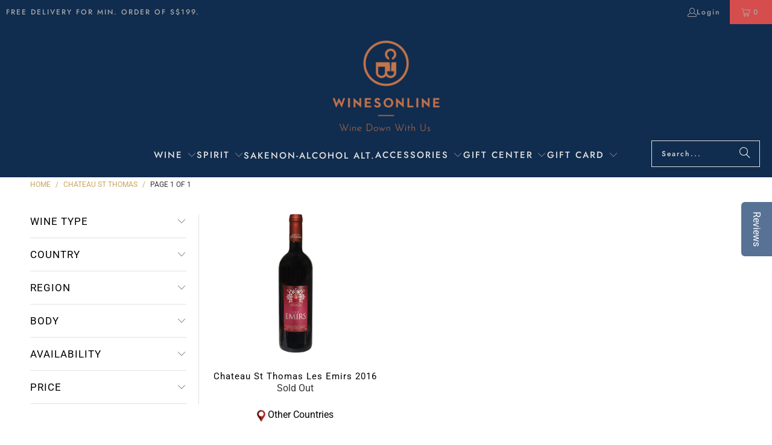

--- FILE ---
content_type: text/html; charset=utf-8
request_url: https://winesonline.com.sg/collections/chateau-st-thomas
body_size: 36040
content:
<!DOCTYPE html>
<html class="no-js no-touch" lang="en">
  <head>
    <meta charset="utf-8">
    <meta http-equiv="cleartype" content="on">
    <meta name="robots" content="index,follow">
    <meta name="google-site-verification" content="_9L_CIaQa-HidlxNgIQjYTliIvoYjrvzlNPx5tNCVuk" />
    <meta name="facebook-domain-verification" content="hz2o838wxykr8xmqe6tpk6wulmjsvg" /> 

<!-- Google Tag Manager -->

<script>
window.dataLayer = window.dataLayer || [];
</script>
<script>(function(w,d,s,l,i){w[l]=w[l]||[];w[l].push({'gtm.start':
new Date().getTime(),event:'gtm.js'});var f=d.getElementsByTagName(s)[0],
j=d.createElement(s),dl=l!='dataLayer'?'&l='+l:'';j.async=true;j.src=
'https://www.googletagmanager.com/gtm.js?id='+i+dl;f.parentNode.insertBefore(j,f);
})(window,document,'script','dataLayer','GTM-K26CXFX');</script>
<!-- End Google Tag Manager -->

    
    <!-- Global site tag (gtag.js) - Google Ads: 970683193 -->
<script async src="https://www.googletagmanager.com/gtag/js?id=AW-970683193"></script>
<script>
  window.dataLayer = window.dataLayer || [];
  function gtag(){dataLayer.push(arguments);}
  gtag('js', new Date());

  gtag('config', 'AW-970683193');
</script>
    
    <!-- Google tag (gtag.js) -->
<script async src="https://www.googletagmanager.com/gtag/js?id=G-2JBMFR4VT1"></script>
<script>
  window.dataLayer = window.dataLayer || [];
  function gtag(){dataLayer.push(arguments);}
  gtag('js', new Date());

  gtag('config', 'G-2JBMFR4VT1');
</script>
    
<!-- Hotjar Tracking Code for www.winesonline.com.sg -->
<script>
    (function(h,o,t,j,a,r){
        h.hj=h.hj||function(){(h.hj.q=h.hj.q||[]).push(arguments)};
        h._hjSettings={hjid:2565115,hjsv:6};
        a=o.getElementsByTagName('head')[0];
        r=o.createElement('script');r.async=1;
        r.src=t+h._hjSettings.hjid+j+h._hjSettings.hjsv;
        a.appendChild(r);
    })(window,document,'https://static.hotjar.com/c/hotjar-','.js?sv=');
</script>    

    <!-- Mobile Specific Metas -->
    <meta name="HandheldFriendly" content="True">
    <meta name="MobileOptimized" content="320">
    <meta name="viewport" content="width=device-width,initial-scale=1">
    <meta name="theme-color" content="#ffffff">

    <script>
  var inMobileApp = false;
  if (window.navigator.userAgent.includes('[co.shopney.preview]') || window.navigator.userAgent.includes('[co.shopney.winesonlinesingapore]')) {
      inMobileApp = true;
  }
  
  if (inMobileApp){

		var css = '.newsletter-section { display: none; } #shopify-section-footer { display: none; } #shopify-section-header { display: none; } #pagecontent { padding: 0px !important;}',
			head = document.head || document.getElementsByTagName('head')[0],
			style = document.createElement('style');
			head.appendChild(style);
			style.type = 'text/css';
			if (style.styleSheet){
			  // This is required for IE8 and below.
			  style.styleSheet.cssText = css;
			} else {
			  style.appendChild(document.createTextNode(css));
			}    
	
		var sbInt = setInterval(function(){
		if($(".smartbanner").length>0){
		  $(".smartbanner").hide();
		  $("html").css("margin-top", "0px");
		}
        if($("#soundest-forms-container").length>0){
		  $("#soundest-forms-container").css("display", "none");
		}
        if($("#omnisend-dynamic-container").length>0){
		  $("#omnisend-dynamic-container").css("display", "none");
		}
        if($("#remodal-overlay").length>0){
		  $("#remodal-overlay").css("display", "none !important");
		}
        if($("#remodal-wrapper").length>0){
		  $("#remodal-wrapper").css("display", "none !important");
		}
		if($("#smile-ui-container").length>0){
		  $("#smile-ui-container").css("display", "none");
		}
		if($("#wh-widget-send-button").length>0){
		  $("#wh-widget-send-button").css("display", "none");
		}
          

		}, 1);

		setTimeout(function() {
		clearInterval(sbInt);
		}, 5000);
  }
</script>

    
    
    <title>
      Chateau St Thomas - Wines Online Singapore
    </title>

    

    <link rel="preconnect" href="https://fonts.shopifycdn.com" />
    <link rel="preconnect" href="https://cdn.shopify.com" />
    <link rel="preconnect" href="https://cdn.shopifycloud.com" />

    <link rel="dns-prefetch" href="https://v.shopify.com" />
    <link rel="dns-prefetch" href="https://www.youtube.com" />
    <link rel="dns-prefetch" href="https://vimeo.com" />

    <link href="//winesonline.com.sg/cdn/shop/t/91/assets/jquery.min.js?v=147293088974801289311762822101" as="script" rel="preload"> 

    <!-- Stylesheet for Fancybox library -->
    <link rel="stylesheet" href="//winesonline.com.sg/cdn/shop/t/91/assets/fancybox.css?v=19278034316635137701762822101" type="text/css" media="all" defer>

    <!-- Stylesheets for Turbo -->
    <link href="//winesonline.com.sg/cdn/shop/t/91/assets/styles.css?v=106882742277363229401763167435" rel="stylesheet" type="text/css" media="all" />
    
    <!--pages not to be crawled by search engine-->
    

     

     
    
    
    
    <!-- Icons -->
    
      <link rel="shortcut icon" type="image/x-icon" href="//winesonline.com.sg/cdn/shop/files/wo-logo-final_png-favicon_180x180.png?v=1613733470">
      <link rel="apple-touch-icon" href="//winesonline.com.sg/cdn/shop/files/wo-logo-final_png-favicon_180x180.png?v=1613733470"/>
      <link rel="apple-touch-icon" sizes="57x57" href="//winesonline.com.sg/cdn/shop/files/wo-logo-final_png-favicon_57x57.png?v=1613733470"/>
      <link rel="apple-touch-icon" sizes="60x60" href="//winesonline.com.sg/cdn/shop/files/wo-logo-final_png-favicon_60x60.png?v=1613733470"/>
      <link rel="apple-touch-icon" sizes="72x72" href="//winesonline.com.sg/cdn/shop/files/wo-logo-final_png-favicon_72x72.png?v=1613733470"/>
      <link rel="apple-touch-icon" sizes="76x76" href="//winesonline.com.sg/cdn/shop/files/wo-logo-final_png-favicon_76x76.png?v=1613733470"/>
      <link rel="apple-touch-icon" sizes="114x114" href="//winesonline.com.sg/cdn/shop/files/wo-logo-final_png-favicon_114x114.png?v=1613733470"/>
      <link rel="apple-touch-icon" sizes="180x180" href="//winesonline.com.sg/cdn/shop/files/wo-logo-final_png-favicon_180x180.png?v=1613733470"/>
      <link rel="apple-touch-icon" sizes="228x228" href="//winesonline.com.sg/cdn/shop/files/wo-logo-final_png-favicon_228x228.png?v=1613733470"/>
    
    <link rel="canonical" href="https://winesonline.com.sg/collections/chateau-st-thomas"/>

    

    

    

    
    <script>
      window.PXUTheme = window.PXUTheme || {};
      window.PXUTheme.version = '9.5.0';
      window.PXUTheme.name = 'Turbo';
    </script>
    


    
<template id="price-ui"><span class="price " data-price></span><span class="compare-at-price" data-compare-at-price></span><span class="unit-pricing" data-unit-pricing></span></template>
    <template id="price-ui-badge"><div class="price-ui-badge__sticker price-ui-badge__sticker--">
    <span class="price-ui-badge__sticker-text" data-badge></span>
  </div></template>
    
    <template id="price-ui__price"><span class="money" data-price></span></template>
    <template id="price-ui__price-range"><span class="price-min" data-price-min><span class="money" data-price></span></span> - <span class="price-max" data-price-max><span class="money" data-price></span></span></template>
    <template id="price-ui__unit-pricing"><span class="unit-quantity" data-unit-quantity></span> | <span class="unit-price" data-unit-price><span class="money" data-price></span></span> / <span class="unit-measurement" data-unit-measurement></span></template>
    <template id="price-ui-badge__percent-savings-range">Save up to <span data-price-percent></span>%</template>
    <template id="price-ui-badge__percent-savings">Save <span data-price-percent></span>%</template>
    <template id="price-ui-badge__price-savings-range">Save up to <span class="money" data-price></span></template>
    <template id="price-ui-badge__price-savings">Save <span class="money" data-price></span></template>
    <template id="price-ui-badge__on-sale">Sale</template>
    <template id="price-ui-badge__sold-out">Sold out</template>
    <template id="price-ui-badge__in-stock">In stock</template>
    


    <script>
      
window.PXUTheme = window.PXUTheme || {};


window.PXUTheme.theme_settings = {};
window.PXUTheme.currency = {};
window.PXUTheme.routes = window.PXUTheme.routes || {};


window.PXUTheme.theme_settings.display_tos_checkbox = false;
window.PXUTheme.theme_settings.go_to_checkout = false;
window.PXUTheme.theme_settings.cart_action = "ajax";
window.PXUTheme.theme_settings.cart_shipping_calculator = false;


window.PXUTheme.theme_settings.collection_swatches = false;
window.PXUTheme.theme_settings.collection_secondary_image = false;


window.PXUTheme.currency.show_multiple_currencies = false;
window.PXUTheme.currency.shop_currency = "SGD";
window.PXUTheme.currency.default_currency = "SGD";
window.PXUTheme.currency.display_format = "money_format";
window.PXUTheme.currency.money_format = "S${{amount}}";
window.PXUTheme.currency.money_format_no_currency = "S${{amount}}";
window.PXUTheme.currency.money_format_currency = "${{amount}} SGD";
window.PXUTheme.currency.native_multi_currency = false;
window.PXUTheme.currency.iso_code = "SGD";
window.PXUTheme.currency.symbol = "$";


window.PXUTheme.theme_settings.display_inventory_left = false;
window.PXUTheme.theme_settings.inventory_threshold = 10;
window.PXUTheme.theme_settings.limit_quantity = false;


window.PXUTheme.theme_settings.menu_position = null;


window.PXUTheme.theme_settings.newsletter_popup = false;
window.PXUTheme.theme_settings.newsletter_popup_days = "2";
window.PXUTheme.theme_settings.newsletter_popup_mobile = true;
window.PXUTheme.theme_settings.newsletter_popup_seconds = 0;


window.PXUTheme.theme_settings.pagination_type = "basic_pagination";


window.PXUTheme.theme_settings.enable_shopify_collection_badges = false;
window.PXUTheme.theme_settings.quick_shop_thumbnail_position = null;
window.PXUTheme.theme_settings.product_form_style = "select";
window.PXUTheme.theme_settings.sale_banner_enabled = true;
window.PXUTheme.theme_settings.display_savings = true;
window.PXUTheme.theme_settings.display_sold_out_price = false;
window.PXUTheme.theme_settings.free_text = "Free";
window.PXUTheme.theme_settings.video_looping = null;
window.PXUTheme.theme_settings.quick_shop_style = "popup";
window.PXUTheme.theme_settings.hover_enabled = false;


window.PXUTheme.routes.cart_url = "/cart";
window.PXUTheme.routes.cart_update_url = "/cart/update";
window.PXUTheme.routes.root_url = "/";
window.PXUTheme.routes.search_url = "/search";
window.PXUTheme.routes.all_products_collection_url = "/collections/all";
window.PXUTheme.routes.product_recommendations_url = "/recommendations/products";
window.PXUTheme.routes.predictive_search_url = "/search/suggest";


window.PXUTheme.theme_settings.image_loading_style = "appear";


window.PXUTheme.theme_settings.enable_autocomplete = true;


window.PXUTheme.theme_settings.page_dots_enabled = false;
window.PXUTheme.theme_settings.slideshow_arrow_size = "bold";


window.PXUTheme.theme_settings.quick_shop_enabled = true;


window.PXUTheme.theme_settings.enable_back_to_top_button = false;


window.PXUTheme.translation = {};


window.PXUTheme.translation.agree_to_terms_warning = "You must agree with the terms and conditions to checkout.";
window.PXUTheme.translation.one_item_left = "item left";
window.PXUTheme.translation.items_left_text = "items left";
window.PXUTheme.translation.cart_savings_text = "Total Savings";
window.PXUTheme.translation.cart_discount_text = "Discount";
window.PXUTheme.translation.cart_subtotal_text = "Subtotal";
window.PXUTheme.translation.cart_remove_text = "Remove";
window.PXUTheme.translation.cart_free_text = "Free";


window.PXUTheme.translation.newsletter_success_text = "Thank you for joining our mailing list!";


window.PXUTheme.translation.notify_email = "Enter your email address...";
window.PXUTheme.translation.notify_email_value = "Translation missing: en.contact.fields.email";
window.PXUTheme.translation.notify_email_send = "Send";
window.PXUTheme.translation.notify_message_first = "Please notify me when ";
window.PXUTheme.translation.notify_message_last = " becomes available - ";
window.PXUTheme.translation.notify_success_text = "Thanks! We will notify you when this product becomes available!";


window.PXUTheme.translation.add_to_cart = "Add to Cart";
window.PXUTheme.translation.coming_soon_text = "Coming Soon";
window.PXUTheme.translation.sold_out_text = "Sold Out";
window.PXUTheme.translation.sale_text = "Sale";
window.PXUTheme.translation.savings_text = "You Save";
window.PXUTheme.translation.percent_off_text = "% off";
window.PXUTheme.translation.from_text = "from";
window.PXUTheme.translation.new_text = "New";
window.PXUTheme.translation.pre_order_text = "Pre-Order";
window.PXUTheme.translation.unavailable_text = "Unavailable";


window.PXUTheme.translation.all_results = "View all results";
window.PXUTheme.translation.no_results = "Sorry, no results!";


window.PXUTheme.media_queries = {};
window.PXUTheme.media_queries.small = window.matchMedia( "(max-width: 480px)" );
window.PXUTheme.media_queries.medium = window.matchMedia( "(max-width: 798px)" );
window.PXUTheme.media_queries.large = window.matchMedia( "(min-width: 799px)" );
window.PXUTheme.media_queries.larger = window.matchMedia( "(min-width: 960px)" );
window.PXUTheme.media_queries.xlarge = window.matchMedia( "(min-width: 1200px)" );
window.PXUTheme.media_queries.ie10 = window.matchMedia( "all and (-ms-high-contrast: none), (-ms-high-contrast: active)" );
window.PXUTheme.media_queries.tablet = window.matchMedia( "only screen and (min-width: 799px) and (max-width: 1024px)" );
window.PXUTheme.media_queries.mobile_and_tablet = window.matchMedia( "(max-width: 1024px)" );

    </script>

    

    
      <script src="//winesonline.com.sg/cdn/shop/t/91/assets/instantclick.min.js?v=20092422000980684151762822101" data-no-instant defer></script>

      <script data-no-instant>
        window.addEventListener('DOMContentLoaded', function() {

          function inIframe() {
            try {
              return window.self !== window.top;
            } catch (e) {
              return true;
            }
          }

          if (!inIframe()){
            InstantClick.on('change', function() {

              $('head script[src*="shopify"]').each(function() {
                var script = document.createElement('script');
                script.type = 'text/javascript';
                script.src = $(this).attr('src');

                $('body').append(script);
              });

              $('body').removeClass('fancybox-active');
              $.fancybox.destroy();

              InstantClick.init();

            });
          }
        });
      </script>
    

    <script>
      
    </script>

    <!-- pxu-sections-js start DO NOT EDIT --><script src="//winesonline.com.sg/cdn/shop/t/91/assets/pxu-sections.js?v=36039314223556910771762822101" defer></script><!-- DO NOT EDIT pxu-sections-js end-->
<script>window.performance && window.performance.mark && window.performance.mark('shopify.content_for_header.start');</script><meta name="google-site-verification" content="_9L_CIaQa-HidlxNgIQjYTliIvoYjrvzlNPx5tNCVuk">
<meta name="facebook-domain-verification" content="n699p1t068aee8hshsh849ztbjvkjl">
<meta name="facebook-domain-verification" content="hz2o838wxykr8xmqe6tpk6wulmjsvg">
<meta id="shopify-digital-wallet" name="shopify-digital-wallet" content="/1424195648/digital_wallets/dialog">
<meta name="shopify-checkout-api-token" content="49218dff22b0fafec6ed0ba6791a694b">
<meta id="in-context-paypal-metadata" data-shop-id="1424195648" data-venmo-supported="false" data-environment="production" data-locale="en_US" data-paypal-v4="true" data-currency="SGD">
<link rel="alternate" type="application/atom+xml" title="Feed" href="/collections/chateau-st-thomas.atom" />
<link rel="alternate" type="application/json+oembed" href="https://winesonline.com.sg/collections/chateau-st-thomas.oembed">
<script async="async" src="/checkouts/internal/preloads.js?locale=en-SG"></script>
<script id="apple-pay-shop-capabilities" type="application/json">{"shopId":1424195648,"countryCode":"SG","currencyCode":"SGD","merchantCapabilities":["supports3DS"],"merchantId":"gid:\/\/shopify\/Shop\/1424195648","merchantName":"Wines Online Singapore","requiredBillingContactFields":["postalAddress","email","phone"],"requiredShippingContactFields":["postalAddress","email","phone"],"shippingType":"shipping","supportedNetworks":["visa","masterCard","amex"],"total":{"type":"pending","label":"Wines Online Singapore","amount":"1.00"},"shopifyPaymentsEnabled":true,"supportsSubscriptions":true}</script>
<script id="shopify-features" type="application/json">{"accessToken":"49218dff22b0fafec6ed0ba6791a694b","betas":["rich-media-storefront-analytics"],"domain":"winesonline.com.sg","predictiveSearch":true,"shopId":1424195648,"locale":"en"}</script>
<script>var Shopify = Shopify || {};
Shopify.shop = "winesonlinesingapore.myshopify.com";
Shopify.locale = "en";
Shopify.currency = {"active":"SGD","rate":"1.0"};
Shopify.country = "SG";
Shopify.theme = {"name":"Turbo - After Ninjavan delivery hrs change","id":153809486078,"schema_name":"Turbo","schema_version":"9.5.0","theme_store_id":null,"role":"main"};
Shopify.theme.handle = "null";
Shopify.theme.style = {"id":null,"handle":null};
Shopify.cdnHost = "winesonline.com.sg/cdn";
Shopify.routes = Shopify.routes || {};
Shopify.routes.root = "/";</script>
<script type="module">!function(o){(o.Shopify=o.Shopify||{}).modules=!0}(window);</script>
<script>!function(o){function n(){var o=[];function n(){o.push(Array.prototype.slice.apply(arguments))}return n.q=o,n}var t=o.Shopify=o.Shopify||{};t.loadFeatures=n(),t.autoloadFeatures=n()}(window);</script>
<script id="shop-js-analytics" type="application/json">{"pageType":"collection"}</script>
<script defer="defer" async type="module" src="//winesonline.com.sg/cdn/shopifycloud/shop-js/modules/v2/client.init-shop-cart-sync_C5BV16lS.en.esm.js"></script>
<script defer="defer" async type="module" src="//winesonline.com.sg/cdn/shopifycloud/shop-js/modules/v2/chunk.common_CygWptCX.esm.js"></script>
<script type="module">
  await import("//winesonline.com.sg/cdn/shopifycloud/shop-js/modules/v2/client.init-shop-cart-sync_C5BV16lS.en.esm.js");
await import("//winesonline.com.sg/cdn/shopifycloud/shop-js/modules/v2/chunk.common_CygWptCX.esm.js");

  window.Shopify.SignInWithShop?.initShopCartSync?.({"fedCMEnabled":true,"windoidEnabled":true});

</script>
<script>(function() {
  var isLoaded = false;
  function asyncLoad() {
    if (isLoaded) return;
    isLoaded = true;
    var urls = ["https:\/\/formbuilder.hulkapps.com\/skeletopapp.js?shop=winesonlinesingapore.myshopify.com","\/\/d1liekpayvooaz.cloudfront.net\/apps\/customizery\/customizery.js?shop=winesonlinesingapore.myshopify.com","https:\/\/d23dclunsivw3h.cloudfront.net\/redirect-app.js?shop=winesonlinesingapore.myshopify.com","\/\/staticw2.yotpo.com\/gUhIj6ANxqSFbLunlPiHbbwRboC1GKlQz7AxsImO\/widget.js?shop=winesonlinesingapore.myshopify.com","https:\/\/getbutton.io\/shopify\/widget\/1424195648.js?v=1581505488\u0026shop=winesonlinesingapore.myshopify.com","https:\/\/app.testimonialhub.com\/shopifyapp\/showsrstemplate.js?shop=winesonlinesingapore.myshopify.com","https:\/\/str.rise-ai.com\/?shop=winesonlinesingapore.myshopify.com","https:\/\/strn.rise-ai.com\/?shop=winesonlinesingapore.myshopify.com","https:\/\/swymv3free-01.azureedge.net\/code\/swym-shopify.js?shop=winesonlinesingapore.myshopify.com","https:\/\/gateway.apaylater.com\/plugins\/price_divider\/main.js?platform=SHOPIFY\u0026country=SG\u0026price_divider_applied_on=detail\u0026shop=winesonlinesingapore.myshopify.com","https:\/\/d18eg7dreypte5.cloudfront.net\/browse-abandonment\/smsbump_timer.js?shop=winesonlinesingapore.myshopify.com"];
    for (var i = 0; i < urls.length; i++) {
      var s = document.createElement('script');
      s.type = 'text/javascript';
      s.async = true;
      s.src = urls[i];
      var x = document.getElementsByTagName('script')[0];
      x.parentNode.insertBefore(s, x);
    }
  };
  if(window.attachEvent) {
    window.attachEvent('onload', asyncLoad);
  } else {
    window.addEventListener('load', asyncLoad, false);
  }
})();</script>
<script id="__st">var __st={"a":1424195648,"offset":28800,"reqid":"09e9915d-14f6-4bab-956f-c664cdb02caf-1768751670","pageurl":"winesonline.com.sg\/collections\/chateau-st-thomas","u":"4e4674a6d1a3","p":"collection","rtyp":"collection","rid":278558441626};</script>
<script>window.ShopifyPaypalV4VisibilityTracking = true;</script>
<script id="captcha-bootstrap">!function(){'use strict';const t='contact',e='account',n='new_comment',o=[[t,t],['blogs',n],['comments',n],[t,'customer']],c=[[e,'customer_login'],[e,'guest_login'],[e,'recover_customer_password'],[e,'create_customer']],r=t=>t.map((([t,e])=>`form[action*='/${t}']:not([data-nocaptcha='true']) input[name='form_type'][value='${e}']`)).join(','),a=t=>()=>t?[...document.querySelectorAll(t)].map((t=>t.form)):[];function s(){const t=[...o],e=r(t);return a(e)}const i='password',u='form_key',d=['recaptcha-v3-token','g-recaptcha-response','h-captcha-response',i],f=()=>{try{return window.sessionStorage}catch{return}},m='__shopify_v',_=t=>t.elements[u];function p(t,e,n=!1){try{const o=window.sessionStorage,c=JSON.parse(o.getItem(e)),{data:r}=function(t){const{data:e,action:n}=t;return t[m]||n?{data:e,action:n}:{data:t,action:n}}(c);for(const[e,n]of Object.entries(r))t.elements[e]&&(t.elements[e].value=n);n&&o.removeItem(e)}catch(o){console.error('form repopulation failed',{error:o})}}const l='form_type',E='cptcha';function T(t){t.dataset[E]=!0}const w=window,h=w.document,L='Shopify',v='ce_forms',y='captcha';let A=!1;((t,e)=>{const n=(g='f06e6c50-85a8-45c8-87d0-21a2b65856fe',I='https://cdn.shopify.com/shopifycloud/storefront-forms-hcaptcha/ce_storefront_forms_captcha_hcaptcha.v1.5.2.iife.js',D={infoText:'Protected by hCaptcha',privacyText:'Privacy',termsText:'Terms'},(t,e,n)=>{const o=w[L][v],c=o.bindForm;if(c)return c(t,g,e,D).then(n);var r;o.q.push([[t,g,e,D],n]),r=I,A||(h.body.append(Object.assign(h.createElement('script'),{id:'captcha-provider',async:!0,src:r})),A=!0)});var g,I,D;w[L]=w[L]||{},w[L][v]=w[L][v]||{},w[L][v].q=[],w[L][y]=w[L][y]||{},w[L][y].protect=function(t,e){n(t,void 0,e),T(t)},Object.freeze(w[L][y]),function(t,e,n,w,h,L){const[v,y,A,g]=function(t,e,n){const i=e?o:[],u=t?c:[],d=[...i,...u],f=r(d),m=r(i),_=r(d.filter((([t,e])=>n.includes(e))));return[a(f),a(m),a(_),s()]}(w,h,L),I=t=>{const e=t.target;return e instanceof HTMLFormElement?e:e&&e.form},D=t=>v().includes(t);t.addEventListener('submit',(t=>{const e=I(t);if(!e)return;const n=D(e)&&!e.dataset.hcaptchaBound&&!e.dataset.recaptchaBound,o=_(e),c=g().includes(e)&&(!o||!o.value);(n||c)&&t.preventDefault(),c&&!n&&(function(t){try{if(!f())return;!function(t){const e=f();if(!e)return;const n=_(t);if(!n)return;const o=n.value;o&&e.removeItem(o)}(t);const e=Array.from(Array(32),(()=>Math.random().toString(36)[2])).join('');!function(t,e){_(t)||t.append(Object.assign(document.createElement('input'),{type:'hidden',name:u})),t.elements[u].value=e}(t,e),function(t,e){const n=f();if(!n)return;const o=[...t.querySelectorAll(`input[type='${i}']`)].map((({name:t})=>t)),c=[...d,...o],r={};for(const[a,s]of new FormData(t).entries())c.includes(a)||(r[a]=s);n.setItem(e,JSON.stringify({[m]:1,action:t.action,data:r}))}(t,e)}catch(e){console.error('failed to persist form',e)}}(e),e.submit())}));const S=(t,e)=>{t&&!t.dataset[E]&&(n(t,e.some((e=>e===t))),T(t))};for(const o of['focusin','change'])t.addEventListener(o,(t=>{const e=I(t);D(e)&&S(e,y())}));const B=e.get('form_key'),M=e.get(l),P=B&&M;t.addEventListener('DOMContentLoaded',(()=>{const t=y();if(P)for(const e of t)e.elements[l].value===M&&p(e,B);[...new Set([...A(),...v().filter((t=>'true'===t.dataset.shopifyCaptcha))])].forEach((e=>S(e,t)))}))}(h,new URLSearchParams(w.location.search),n,t,e,['guest_login'])})(!0,!1)}();</script>
<script integrity="sha256-4kQ18oKyAcykRKYeNunJcIwy7WH5gtpwJnB7kiuLZ1E=" data-source-attribution="shopify.loadfeatures" defer="defer" src="//winesonline.com.sg/cdn/shopifycloud/storefront/assets/storefront/load_feature-a0a9edcb.js" crossorigin="anonymous"></script>
<script data-source-attribution="shopify.dynamic_checkout.dynamic.init">var Shopify=Shopify||{};Shopify.PaymentButton=Shopify.PaymentButton||{isStorefrontPortableWallets:!0,init:function(){window.Shopify.PaymentButton.init=function(){};var t=document.createElement("script");t.src="https://winesonline.com.sg/cdn/shopifycloud/portable-wallets/latest/portable-wallets.en.js",t.type="module",document.head.appendChild(t)}};
</script>
<script data-source-attribution="shopify.dynamic_checkout.buyer_consent">
  function portableWalletsHideBuyerConsent(e){var t=document.getElementById("shopify-buyer-consent"),n=document.getElementById("shopify-subscription-policy-button");t&&n&&(t.classList.add("hidden"),t.setAttribute("aria-hidden","true"),n.removeEventListener("click",e))}function portableWalletsShowBuyerConsent(e){var t=document.getElementById("shopify-buyer-consent"),n=document.getElementById("shopify-subscription-policy-button");t&&n&&(t.classList.remove("hidden"),t.removeAttribute("aria-hidden"),n.addEventListener("click",e))}window.Shopify?.PaymentButton&&(window.Shopify.PaymentButton.hideBuyerConsent=portableWalletsHideBuyerConsent,window.Shopify.PaymentButton.showBuyerConsent=portableWalletsShowBuyerConsent);
</script>
<script data-source-attribution="shopify.dynamic_checkout.cart.bootstrap">document.addEventListener("DOMContentLoaded",(function(){function t(){return document.querySelector("shopify-accelerated-checkout-cart, shopify-accelerated-checkout")}if(t())Shopify.PaymentButton.init();else{new MutationObserver((function(e,n){t()&&(Shopify.PaymentButton.init(),n.disconnect())})).observe(document.body,{childList:!0,subtree:!0})}}));
</script>
<link id="shopify-accelerated-checkout-styles" rel="stylesheet" media="screen" href="https://winesonline.com.sg/cdn/shopifycloud/portable-wallets/latest/accelerated-checkout-backwards-compat.css" crossorigin="anonymous">
<style id="shopify-accelerated-checkout-cart">
        #shopify-buyer-consent {
  margin-top: 1em;
  display: inline-block;
  width: 100%;
}

#shopify-buyer-consent.hidden {
  display: none;
}

#shopify-subscription-policy-button {
  background: none;
  border: none;
  padding: 0;
  text-decoration: underline;
  font-size: inherit;
  cursor: pointer;
}

#shopify-subscription-policy-button::before {
  box-shadow: none;
}

      </style>

<script>window.performance && window.performance.mark && window.performance.mark('shopify.content_for_header.end');</script>

    

<meta name="author" content="Wines Online Singapore">
<meta property="og:url" content="https://winesonline.com.sg/collections/chateau-st-thomas">
<meta property="og:site_name" content="Wines Online Singapore">




  <meta property="og:type" content="product.group">
  <meta property="og:title" content="Chateau St Thomas">
  
    
  <meta property="og:image" content="https://winesonline.com.sg/cdn/shop/files/logo_3db1089a-da3e-431e-9030-7507d3d15f38_1200x.png?v=1613741465">
  <meta property="og:image:secure_url" content="https://winesonline.com.sg/cdn/shop/files/logo_3db1089a-da3e-431e-9030-7507d3d15f38_1200x.png?v=1613741465">
  <meta property="og:image:width" content="1200">
  <meta property="og:image:height" content="628">

  
  
    
    <meta property="og:image" content="https://winesonline.com.sg/cdn/shop/products/Chateau-St-Thomas-Les-Emirs_600x.jpg?v=1633582505">
    <meta property="og:image:secure_url" content="https://winesonline.com.sg/cdn/shop/products/Chateau-St-Thomas-Les-Emirs_600x.jpg?v=1633582505">
  






  <meta name="twitter:site" content="@winesonlinesg">

<meta name="twitter:card" content="summary">



    
    


    <!-- Script for Datepicker -->
    <script src="//ajax.googleapis.com/ajax/libs/jquery/2.2.3/jquery.min.js" type="text/javascript"></script>

    
  <!-- pxu-sections-css start DO NOT EDIT --><link href="//winesonline.com.sg/cdn/shop/t/91/assets/pxu-sections.css?v=62363991672520154551762822101" rel="stylesheet" type="text/css" media="all" /><!-- DO NOT EDIT pxu-sections-css end-->
<!-- BEGIN app block: shopify://apps/essential-announcer/blocks/app-embed/93b5429f-c8d6-4c33-ae14-250fd84f361b --><script>
  
    window.essentialAnnouncementConfigs = [];
  
  window.essentialAnnouncementMeta = {
    productCollections: null,
    productData: null,
    templateName: "collection",
    collectionId: 278558441626,
  };
</script>

 
<style>
.essential_annoucement_bar_wrapper {display: none;}
</style>


<script src="https://cdn.shopify.com/extensions/019b9d60-ed7c-7464-ac3f-9e23a48d54ca/essential-announcement-bar-74/assets/announcement-bar-essential-apps.js" defer></script>

<!-- END app block --><!-- BEGIN app block: shopify://apps/yotpo-product-reviews/blocks/settings/eb7dfd7d-db44-4334-bc49-c893b51b36cf -->


<script type="text/javascript">
  (function e(){var e=document.createElement("script");
  e.type="text/javascript",e.async=true,
  e.src="//staticw2.yotpo.com//widget.js?lang=en";
  var t=document.getElementsByTagName("script")[0];
  t.parentNode.insertBefore(e,t)})();
</script>



  
<!-- END app block --><script src="https://cdn.shopify.com/extensions/019bc7e9-d98c-71e0-bb25-69de9349bf29/smile-io-266/assets/smile-loader.js" type="text/javascript" defer="defer"></script>
<link href="https://monorail-edge.shopifysvc.com" rel="dns-prefetch">
<script>(function(){if ("sendBeacon" in navigator && "performance" in window) {try {var session_token_from_headers = performance.getEntriesByType('navigation')[0].serverTiming.find(x => x.name == '_s').description;} catch {var session_token_from_headers = undefined;}var session_cookie_matches = document.cookie.match(/_shopify_s=([^;]*)/);var session_token_from_cookie = session_cookie_matches && session_cookie_matches.length === 2 ? session_cookie_matches[1] : "";var session_token = session_token_from_headers || session_token_from_cookie || "";function handle_abandonment_event(e) {var entries = performance.getEntries().filter(function(entry) {return /monorail-edge.shopifysvc.com/.test(entry.name);});if (!window.abandonment_tracked && entries.length === 0) {window.abandonment_tracked = true;var currentMs = Date.now();var navigation_start = performance.timing.navigationStart;var payload = {shop_id: 1424195648,url: window.location.href,navigation_start,duration: currentMs - navigation_start,session_token,page_type: "collection"};window.navigator.sendBeacon("https://monorail-edge.shopifysvc.com/v1/produce", JSON.stringify({schema_id: "online_store_buyer_site_abandonment/1.1",payload: payload,metadata: {event_created_at_ms: currentMs,event_sent_at_ms: currentMs}}));}}window.addEventListener('pagehide', handle_abandonment_event);}}());</script>
<script id="web-pixels-manager-setup">(function e(e,d,r,n,o){if(void 0===o&&(o={}),!Boolean(null===(a=null===(i=window.Shopify)||void 0===i?void 0:i.analytics)||void 0===a?void 0:a.replayQueue)){var i,a;window.Shopify=window.Shopify||{};var t=window.Shopify;t.analytics=t.analytics||{};var s=t.analytics;s.replayQueue=[],s.publish=function(e,d,r){return s.replayQueue.push([e,d,r]),!0};try{self.performance.mark("wpm:start")}catch(e){}var l=function(){var e={modern:/Edge?\/(1{2}[4-9]|1[2-9]\d|[2-9]\d{2}|\d{4,})\.\d+(\.\d+|)|Firefox\/(1{2}[4-9]|1[2-9]\d|[2-9]\d{2}|\d{4,})\.\d+(\.\d+|)|Chrom(ium|e)\/(9{2}|\d{3,})\.\d+(\.\d+|)|(Maci|X1{2}).+ Version\/(15\.\d+|(1[6-9]|[2-9]\d|\d{3,})\.\d+)([,.]\d+|)( \(\w+\)|)( Mobile\/\w+|) Safari\/|Chrome.+OPR\/(9{2}|\d{3,})\.\d+\.\d+|(CPU[ +]OS|iPhone[ +]OS|CPU[ +]iPhone|CPU IPhone OS|CPU iPad OS)[ +]+(15[._]\d+|(1[6-9]|[2-9]\d|\d{3,})[._]\d+)([._]\d+|)|Android:?[ /-](13[3-9]|1[4-9]\d|[2-9]\d{2}|\d{4,})(\.\d+|)(\.\d+|)|Android.+Firefox\/(13[5-9]|1[4-9]\d|[2-9]\d{2}|\d{4,})\.\d+(\.\d+|)|Android.+Chrom(ium|e)\/(13[3-9]|1[4-9]\d|[2-9]\d{2}|\d{4,})\.\d+(\.\d+|)|SamsungBrowser\/([2-9]\d|\d{3,})\.\d+/,legacy:/Edge?\/(1[6-9]|[2-9]\d|\d{3,})\.\d+(\.\d+|)|Firefox\/(5[4-9]|[6-9]\d|\d{3,})\.\d+(\.\d+|)|Chrom(ium|e)\/(5[1-9]|[6-9]\d|\d{3,})\.\d+(\.\d+|)([\d.]+$|.*Safari\/(?![\d.]+ Edge\/[\d.]+$))|(Maci|X1{2}).+ Version\/(10\.\d+|(1[1-9]|[2-9]\d|\d{3,})\.\d+)([,.]\d+|)( \(\w+\)|)( Mobile\/\w+|) Safari\/|Chrome.+OPR\/(3[89]|[4-9]\d|\d{3,})\.\d+\.\d+|(CPU[ +]OS|iPhone[ +]OS|CPU[ +]iPhone|CPU IPhone OS|CPU iPad OS)[ +]+(10[._]\d+|(1[1-9]|[2-9]\d|\d{3,})[._]\d+)([._]\d+|)|Android:?[ /-](13[3-9]|1[4-9]\d|[2-9]\d{2}|\d{4,})(\.\d+|)(\.\d+|)|Mobile Safari.+OPR\/([89]\d|\d{3,})\.\d+\.\d+|Android.+Firefox\/(13[5-9]|1[4-9]\d|[2-9]\d{2}|\d{4,})\.\d+(\.\d+|)|Android.+Chrom(ium|e)\/(13[3-9]|1[4-9]\d|[2-9]\d{2}|\d{4,})\.\d+(\.\d+|)|Android.+(UC? ?Browser|UCWEB|U3)[ /]?(15\.([5-9]|\d{2,})|(1[6-9]|[2-9]\d|\d{3,})\.\d+)\.\d+|SamsungBrowser\/(5\.\d+|([6-9]|\d{2,})\.\d+)|Android.+MQ{2}Browser\/(14(\.(9|\d{2,})|)|(1[5-9]|[2-9]\d|\d{3,})(\.\d+|))(\.\d+|)|K[Aa][Ii]OS\/(3\.\d+|([4-9]|\d{2,})\.\d+)(\.\d+|)/},d=e.modern,r=e.legacy,n=navigator.userAgent;return n.match(d)?"modern":n.match(r)?"legacy":"unknown"}(),u="modern"===l?"modern":"legacy",c=(null!=n?n:{modern:"",legacy:""})[u],f=function(e){return[e.baseUrl,"/wpm","/b",e.hashVersion,"modern"===e.buildTarget?"m":"l",".js"].join("")}({baseUrl:d,hashVersion:r,buildTarget:u}),m=function(e){var d=e.version,r=e.bundleTarget,n=e.surface,o=e.pageUrl,i=e.monorailEndpoint;return{emit:function(e){var a=e.status,t=e.errorMsg,s=(new Date).getTime(),l=JSON.stringify({metadata:{event_sent_at_ms:s},events:[{schema_id:"web_pixels_manager_load/3.1",payload:{version:d,bundle_target:r,page_url:o,status:a,surface:n,error_msg:t},metadata:{event_created_at_ms:s}}]});if(!i)return console&&console.warn&&console.warn("[Web Pixels Manager] No Monorail endpoint provided, skipping logging."),!1;try{return self.navigator.sendBeacon.bind(self.navigator)(i,l)}catch(e){}var u=new XMLHttpRequest;try{return u.open("POST",i,!0),u.setRequestHeader("Content-Type","text/plain"),u.send(l),!0}catch(e){return console&&console.warn&&console.warn("[Web Pixels Manager] Got an unhandled error while logging to Monorail."),!1}}}}({version:r,bundleTarget:l,surface:e.surface,pageUrl:self.location.href,monorailEndpoint:e.monorailEndpoint});try{o.browserTarget=l,function(e){var d=e.src,r=e.async,n=void 0===r||r,o=e.onload,i=e.onerror,a=e.sri,t=e.scriptDataAttributes,s=void 0===t?{}:t,l=document.createElement("script"),u=document.querySelector("head"),c=document.querySelector("body");if(l.async=n,l.src=d,a&&(l.integrity=a,l.crossOrigin="anonymous"),s)for(var f in s)if(Object.prototype.hasOwnProperty.call(s,f))try{l.dataset[f]=s[f]}catch(e){}if(o&&l.addEventListener("load",o),i&&l.addEventListener("error",i),u)u.appendChild(l);else{if(!c)throw new Error("Did not find a head or body element to append the script");c.appendChild(l)}}({src:f,async:!0,onload:function(){if(!function(){var e,d;return Boolean(null===(d=null===(e=window.Shopify)||void 0===e?void 0:e.analytics)||void 0===d?void 0:d.initialized)}()){var d=window.webPixelsManager.init(e)||void 0;if(d){var r=window.Shopify.analytics;r.replayQueue.forEach((function(e){var r=e[0],n=e[1],o=e[2];d.publishCustomEvent(r,n,o)})),r.replayQueue=[],r.publish=d.publishCustomEvent,r.visitor=d.visitor,r.initialized=!0}}},onerror:function(){return m.emit({status:"failed",errorMsg:"".concat(f," has failed to load")})},sri:function(e){var d=/^sha384-[A-Za-z0-9+/=]+$/;return"string"==typeof e&&d.test(e)}(c)?c:"",scriptDataAttributes:o}),m.emit({status:"loading"})}catch(e){m.emit({status:"failed",errorMsg:(null==e?void 0:e.message)||"Unknown error"})}}})({shopId: 1424195648,storefrontBaseUrl: "https://winesonline.com.sg",extensionsBaseUrl: "https://extensions.shopifycdn.com/cdn/shopifycloud/web-pixels-manager",monorailEndpoint: "https://monorail-edge.shopifysvc.com/unstable/produce_batch",surface: "storefront-renderer",enabledBetaFlags: ["2dca8a86"],webPixelsConfigList: [{"id":"668598526","configuration":"{\"store\":\"winesonlinesingapore.myshopify.com\"}","eventPayloadVersion":"v1","runtimeContext":"STRICT","scriptVersion":"8450b52b59e80bfb2255f1e069ee1acd","type":"APP","apiClientId":740217,"privacyPurposes":["ANALYTICS","MARKETING","SALE_OF_DATA"],"dataSharingAdjustments":{"protectedCustomerApprovalScopes":["read_customer_address","read_customer_email","read_customer_name","read_customer_personal_data","read_customer_phone"]}},{"id":"486015230","configuration":"{\"config\":\"{\\\"pixel_id\\\":\\\"G-2JBMFR4VT1\\\",\\\"target_country\\\":\\\"SG\\\",\\\"gtag_events\\\":[{\\\"type\\\":\\\"begin_checkout\\\",\\\"action_label\\\":[\\\"G-2JBMFR4VT1\\\",\\\"AW-970683193\\\/0Ps3COrw9pcBELnm7c4D\\\"]},{\\\"type\\\":\\\"search\\\",\\\"action_label\\\":[\\\"G-2JBMFR4VT1\\\",\\\"AW-970683193\\\/9bqrCO3w9pcBELnm7c4D\\\"]},{\\\"type\\\":\\\"view_item\\\",\\\"action_label\\\":[\\\"G-2JBMFR4VT1\\\",\\\"AW-970683193\\\/6iyzCOTw9pcBELnm7c4D\\\",\\\"MC-0NY834FPKR\\\"]},{\\\"type\\\":\\\"purchase\\\",\\\"action_label\\\":[\\\"G-2JBMFR4VT1\\\",\\\"AW-970683193\\\/HxdPCOHw9pcBELnm7c4D\\\",\\\"MC-0NY834FPKR\\\"]},{\\\"type\\\":\\\"page_view\\\",\\\"action_label\\\":[\\\"G-2JBMFR4VT1\\\",\\\"AW-970683193\\\/o7etCN7w9pcBELnm7c4D\\\",\\\"MC-0NY834FPKR\\\"]},{\\\"type\\\":\\\"add_payment_info\\\",\\\"action_label\\\":[\\\"G-2JBMFR4VT1\\\",\\\"AW-970683193\\\/1IMdCPDw9pcBELnm7c4D\\\"]},{\\\"type\\\":\\\"add_to_cart\\\",\\\"action_label\\\":[\\\"G-2JBMFR4VT1\\\",\\\"AW-970683193\\\/wYLKCOfw9pcBELnm7c4D\\\"]}],\\\"enable_monitoring_mode\\\":false}\"}","eventPayloadVersion":"v1","runtimeContext":"OPEN","scriptVersion":"b2a88bafab3e21179ed38636efcd8a93","type":"APP","apiClientId":1780363,"privacyPurposes":[],"dataSharingAdjustments":{"protectedCustomerApprovalScopes":["read_customer_address","read_customer_email","read_customer_name","read_customer_personal_data","read_customer_phone"]}},{"id":"147194110","configuration":"{\"pixel_id\":\"359749334598325\",\"pixel_type\":\"facebook_pixel\",\"metaapp_system_user_token\":\"-\"}","eventPayloadVersion":"v1","runtimeContext":"OPEN","scriptVersion":"ca16bc87fe92b6042fbaa3acc2fbdaa6","type":"APP","apiClientId":2329312,"privacyPurposes":["ANALYTICS","MARKETING","SALE_OF_DATA"],"dataSharingAdjustments":{"protectedCustomerApprovalScopes":["read_customer_address","read_customer_email","read_customer_name","read_customer_personal_data","read_customer_phone"]}},{"id":"22806782","eventPayloadVersion":"1","runtimeContext":"LAX","scriptVersion":"1","type":"CUSTOM","privacyPurposes":["ANALYTICS","MARKETING","SALE_OF_DATA"],"name":"Purchase_Ads"},{"id":"shopify-app-pixel","configuration":"{}","eventPayloadVersion":"v1","runtimeContext":"STRICT","scriptVersion":"0450","apiClientId":"shopify-pixel","type":"APP","privacyPurposes":["ANALYTICS","MARKETING"]},{"id":"shopify-custom-pixel","eventPayloadVersion":"v1","runtimeContext":"LAX","scriptVersion":"0450","apiClientId":"shopify-pixel","type":"CUSTOM","privacyPurposes":["ANALYTICS","MARKETING"]}],isMerchantRequest: false,initData: {"shop":{"name":"Wines Online Singapore","paymentSettings":{"currencyCode":"SGD"},"myshopifyDomain":"winesonlinesingapore.myshopify.com","countryCode":"SG","storefrontUrl":"https:\/\/winesonline.com.sg"},"customer":null,"cart":null,"checkout":null,"productVariants":[],"purchasingCompany":null},},"https://winesonline.com.sg/cdn","fcfee988w5aeb613cpc8e4bc33m6693e112",{"modern":"","legacy":""},{"shopId":"1424195648","storefrontBaseUrl":"https:\/\/winesonline.com.sg","extensionBaseUrl":"https:\/\/extensions.shopifycdn.com\/cdn\/shopifycloud\/web-pixels-manager","surface":"storefront-renderer","enabledBetaFlags":"[\"2dca8a86\"]","isMerchantRequest":"false","hashVersion":"fcfee988w5aeb613cpc8e4bc33m6693e112","publish":"custom","events":"[[\"page_viewed\",{}],[\"collection_viewed\",{\"collection\":{\"id\":\"278558441626\",\"title\":\"Chateau St Thomas\",\"productVariants\":[{\"price\":{\"amount\":60.0,\"currencyCode\":\"SGD\"},\"product\":{\"title\":\"Chateau St Thomas Les Emirs 2016\",\"vendor\":\"Not specified\",\"id\":\"7080054653082\",\"untranslatedTitle\":\"Chateau St Thomas Les Emirs 2016\",\"url\":\"\/products\/chateau-st-thomas-les-emirs\",\"type\":\"WINE\"},\"id\":\"41049911296154\",\"image\":{\"src\":\"\/\/winesonline.com.sg\/cdn\/shop\/products\/Chateau-St-Thomas-Les-Emirs.jpg?v=1633582505\"},\"sku\":\"11926\",\"title\":\"Default Title\",\"untranslatedTitle\":\"Default Title\"}]}}]]"});</script><script>
  window.ShopifyAnalytics = window.ShopifyAnalytics || {};
  window.ShopifyAnalytics.meta = window.ShopifyAnalytics.meta || {};
  window.ShopifyAnalytics.meta.currency = 'SGD';
  var meta = {"products":[{"id":7080054653082,"gid":"gid:\/\/shopify\/Product\/7080054653082","vendor":"Not specified","type":"WINE","handle":"chateau-st-thomas-les-emirs","variants":[{"id":41049911296154,"price":6000,"name":"Chateau St Thomas Les Emirs 2016","public_title":null,"sku":"11926"}],"remote":false}],"page":{"pageType":"collection","resourceType":"collection","resourceId":278558441626,"requestId":"09e9915d-14f6-4bab-956f-c664cdb02caf-1768751670"}};
  for (var attr in meta) {
    window.ShopifyAnalytics.meta[attr] = meta[attr];
  }
</script>
<script class="analytics">
  (function () {
    var customDocumentWrite = function(content) {
      var jquery = null;

      if (window.jQuery) {
        jquery = window.jQuery;
      } else if (window.Checkout && window.Checkout.$) {
        jquery = window.Checkout.$;
      }

      if (jquery) {
        jquery('body').append(content);
      }
    };

    var hasLoggedConversion = function(token) {
      if (token) {
        return document.cookie.indexOf('loggedConversion=' + token) !== -1;
      }
      return false;
    }

    var setCookieIfConversion = function(token) {
      if (token) {
        var twoMonthsFromNow = new Date(Date.now());
        twoMonthsFromNow.setMonth(twoMonthsFromNow.getMonth() + 2);

        document.cookie = 'loggedConversion=' + token + '; expires=' + twoMonthsFromNow;
      }
    }

    var trekkie = window.ShopifyAnalytics.lib = window.trekkie = window.trekkie || [];
    if (trekkie.integrations) {
      return;
    }
    trekkie.methods = [
      'identify',
      'page',
      'ready',
      'track',
      'trackForm',
      'trackLink'
    ];
    trekkie.factory = function(method) {
      return function() {
        var args = Array.prototype.slice.call(arguments);
        args.unshift(method);
        trekkie.push(args);
        return trekkie;
      };
    };
    for (var i = 0; i < trekkie.methods.length; i++) {
      var key = trekkie.methods[i];
      trekkie[key] = trekkie.factory(key);
    }
    trekkie.load = function(config) {
      trekkie.config = config || {};
      trekkie.config.initialDocumentCookie = document.cookie;
      var first = document.getElementsByTagName('script')[0];
      var script = document.createElement('script');
      script.type = 'text/javascript';
      script.onerror = function(e) {
        var scriptFallback = document.createElement('script');
        scriptFallback.type = 'text/javascript';
        scriptFallback.onerror = function(error) {
                var Monorail = {
      produce: function produce(monorailDomain, schemaId, payload) {
        var currentMs = new Date().getTime();
        var event = {
          schema_id: schemaId,
          payload: payload,
          metadata: {
            event_created_at_ms: currentMs,
            event_sent_at_ms: currentMs
          }
        };
        return Monorail.sendRequest("https://" + monorailDomain + "/v1/produce", JSON.stringify(event));
      },
      sendRequest: function sendRequest(endpointUrl, payload) {
        // Try the sendBeacon API
        if (window && window.navigator && typeof window.navigator.sendBeacon === 'function' && typeof window.Blob === 'function' && !Monorail.isIos12()) {
          var blobData = new window.Blob([payload], {
            type: 'text/plain'
          });

          if (window.navigator.sendBeacon(endpointUrl, blobData)) {
            return true;
          } // sendBeacon was not successful

        } // XHR beacon

        var xhr = new XMLHttpRequest();

        try {
          xhr.open('POST', endpointUrl);
          xhr.setRequestHeader('Content-Type', 'text/plain');
          xhr.send(payload);
        } catch (e) {
          console.log(e);
        }

        return false;
      },
      isIos12: function isIos12() {
        return window.navigator.userAgent.lastIndexOf('iPhone; CPU iPhone OS 12_') !== -1 || window.navigator.userAgent.lastIndexOf('iPad; CPU OS 12_') !== -1;
      }
    };
    Monorail.produce('monorail-edge.shopifysvc.com',
      'trekkie_storefront_load_errors/1.1',
      {shop_id: 1424195648,
      theme_id: 153809486078,
      app_name: "storefront",
      context_url: window.location.href,
      source_url: "//winesonline.com.sg/cdn/s/trekkie.storefront.cd680fe47e6c39ca5d5df5f0a32d569bc48c0f27.min.js"});

        };
        scriptFallback.async = true;
        scriptFallback.src = '//winesonline.com.sg/cdn/s/trekkie.storefront.cd680fe47e6c39ca5d5df5f0a32d569bc48c0f27.min.js';
        first.parentNode.insertBefore(scriptFallback, first);
      };
      script.async = true;
      script.src = '//winesonline.com.sg/cdn/s/trekkie.storefront.cd680fe47e6c39ca5d5df5f0a32d569bc48c0f27.min.js';
      first.parentNode.insertBefore(script, first);
    };
    trekkie.load(
      {"Trekkie":{"appName":"storefront","development":false,"defaultAttributes":{"shopId":1424195648,"isMerchantRequest":null,"themeId":153809486078,"themeCityHash":"3973813295063593880","contentLanguage":"en","currency":"SGD","eventMetadataId":"b5f8a40a-5bf9-4521-b177-5ca62ae29c54"},"isServerSideCookieWritingEnabled":true,"monorailRegion":"shop_domain","enabledBetaFlags":["65f19447"]},"Session Attribution":{},"S2S":{"facebookCapiEnabled":true,"source":"trekkie-storefront-renderer","apiClientId":580111}}
    );

    var loaded = false;
    trekkie.ready(function() {
      if (loaded) return;
      loaded = true;

      window.ShopifyAnalytics.lib = window.trekkie;

      var originalDocumentWrite = document.write;
      document.write = customDocumentWrite;
      try { window.ShopifyAnalytics.merchantGoogleAnalytics.call(this); } catch(error) {};
      document.write = originalDocumentWrite;

      window.ShopifyAnalytics.lib.page(null,{"pageType":"collection","resourceType":"collection","resourceId":278558441626,"requestId":"09e9915d-14f6-4bab-956f-c664cdb02caf-1768751670","shopifyEmitted":true});

      var match = window.location.pathname.match(/checkouts\/(.+)\/(thank_you|post_purchase)/)
      var token = match? match[1]: undefined;
      if (!hasLoggedConversion(token)) {
        setCookieIfConversion(token);
        window.ShopifyAnalytics.lib.track("Viewed Product Category",{"currency":"SGD","category":"Collection: chateau-st-thomas","collectionName":"chateau-st-thomas","collectionId":278558441626,"nonInteraction":true},undefined,undefined,{"shopifyEmitted":true});
      }
    });


        var eventsListenerScript = document.createElement('script');
        eventsListenerScript.async = true;
        eventsListenerScript.src = "//winesonline.com.sg/cdn/shopifycloud/storefront/assets/shop_events_listener-3da45d37.js";
        document.getElementsByTagName('head')[0].appendChild(eventsListenerScript);

})();</script>
  <script>
  if (!window.ga || (window.ga && typeof window.ga !== 'function')) {
    window.ga = function ga() {
      (window.ga.q = window.ga.q || []).push(arguments);
      if (window.Shopify && window.Shopify.analytics && typeof window.Shopify.analytics.publish === 'function') {
        window.Shopify.analytics.publish("ga_stub_called", {}, {sendTo: "google_osp_migration"});
      }
      console.error("Shopify's Google Analytics stub called with:", Array.from(arguments), "\nSee https://help.shopify.com/manual/promoting-marketing/pixels/pixel-migration#google for more information.");
    };
    if (window.Shopify && window.Shopify.analytics && typeof window.Shopify.analytics.publish === 'function') {
      window.Shopify.analytics.publish("ga_stub_initialized", {}, {sendTo: "google_osp_migration"});
    }
  }
</script>
<script
  defer
  src="https://winesonline.com.sg/cdn/shopifycloud/perf-kit/shopify-perf-kit-3.0.4.min.js"
  data-application="storefront-renderer"
  data-shop-id="1424195648"
  data-render-region="gcp-us-central1"
  data-page-type="collection"
  data-theme-instance-id="153809486078"
  data-theme-name="Turbo"
  data-theme-version="9.5.0"
  data-monorail-region="shop_domain"
  data-resource-timing-sampling-rate="10"
  data-shs="true"
  data-shs-beacon="true"
  data-shs-export-with-fetch="true"
  data-shs-logs-sample-rate="1"
  data-shs-beacon-endpoint="https://winesonline.com.sg/api/collect"
></script>
</head>

  

  <noscript>
    <style>
      .product_section .product_form,
      .product_gallery {
        opacity: 1;
      }

      .multi_select,
      form .select {
        display: block !important;
      }

      .image-element__wrap {
        display: none;
      }
    </style>
  </noscript>

  <body class="collection"
        data-money-format="S${{amount}}"
        data-shop-currency="SGD"
        data-shop-url="https://winesonline.com.sg">

  <script>
    document.documentElement.className=document.documentElement.className.replace(/\bno-js\b/,'js');
    if(window.Shopify&&window.Shopify.designMode)document.documentElement.className+=' in-theme-editor';
    if(('ontouchstart' in window)||window.DocumentTouch&&document instanceof DocumentTouch)document.documentElement.className=document.documentElement.className.replace(/\bno-touch\b/,'has-touch');
  </script>

    
    <svg
      class="icon-star-reference"
      aria-hidden="true"
      focusable="false"
      role="presentation"
      xmlns="http://www.w3.org/2000/svg" width="20" height="20" viewBox="3 3 17 17" fill="none"
    >
      <symbol id="icon-star">
        <rect class="icon-star-background" width="20" height="20" fill="currentColor"/>
        <path d="M10 3L12.163 7.60778L17 8.35121L13.5 11.9359L14.326 17L10 14.6078L5.674 17L6.5 11.9359L3 8.35121L7.837 7.60778L10 3Z" stroke="currentColor" stroke-width="2" stroke-linecap="round" stroke-linejoin="round" fill="none"/>
      </symbol>
      <clipPath id="icon-star-clip">
        <path d="M10 3L12.163 7.60778L17 8.35121L13.5 11.9359L14.326 17L10 14.6078L5.674 17L6.5 11.9359L3 8.35121L7.837 7.60778L10 3Z" stroke="currentColor" stroke-width="2" stroke-linecap="round" stroke-linejoin="round"/>
      </clipPath>
    </svg>
    


    <!-- BEGIN sections: header-group -->
<div id="shopify-section-sections--20233679012094__header" class="shopify-section shopify-section-group-header-group shopify-section--header"><script
  type="application/json"
  data-section-type="header"
  data-section-id="sections--20233679012094__header"
>
</script>



<script type="application/ld+json">
  {
    "@context": "http://schema.org",
    "@type": "Organization",
    "name": "Wines Online Singapore",
    
      
      "logo": "https://winesonline.com.sg/cdn/shop/files/wo-logo-wine-down-with-us-675x200_675x.png?v=1747577693",
    
    "sameAs": [
      "",
      "",
      "",
      "",
      "https://www.facebook.com/winesonlinestore",
      "",
      "",
      "https://www.instagram.com/winesonline",
      "",
      "",
      "",
      "",
      "",
      "",
      "",
      "",
      "",
      "",
      "",
      "",
      "",
      "https://twitter.com/winesonlinesg",
      "",
      "",
      ""
    ],
    "url": "https://winesonline.com.sg"
  }
</script>




<header id="header" class="mobile_nav-fixed--true">
  

  <div class="top-bar">
    <details data-mobile-menu>
      <summary class="mobile_nav dropdown_link" data-mobile-menu-trigger>
        <div data-mobile-menu-icon>
          <span></span>
          <span></span>
          <span></span>
          <span></span>
        </div>

        <span class="mobile-menu-title">Menu</span>
      </summary>
      <div class="mobile-menu-container dropdown" data-nav>
        <ul class="menu" id="mobile_menu">
          
  <template data-nav-parent-template>
    <li class="sublink">
      <a href="#" data-no-instant class="parent-link--true"><div class="mobile-menu-item-title" data-nav-title></div><span class="right icon-down-arrow"></span></a>
      <ul class="mobile-mega-menu" data-meganav-target-container>
      </ul>
    </li>
  </template>
  
    
      <li data-mobile-dropdown-rel="wine" class="sublink" data-meganav-mobile-target="wine">
        
          <a data-no-instant href="/collections/wines" class="parent-link--true">
            <div class="mobile-menu-item-title" data-nav-title>WINE</div>
            <span class="right icon-down-arrow"></span>
          </a>
        
        <ul>
          
            
              <li class="sublink">
                
                  <a data-no-instant href="#" class="parent-link--false">
                    BY VARIETAL <span class="right icon-down-arrow"></span>
                  </a>
                
                <ul>
                  
                    <li><a href="/collections/shop-all-red-wines">All Red Wines</a></li>
                  
                    <li><a href="/collections/cabernet-sauvignon-blends">Cabernet Sauvignon & Blends</a></li>
                  
                    <li><a href="/collections/shiraz-syrah-blends">Shiraz / Syrah & Blends</a></li>
                  
                    <li><a href="/collections/pinot-noir">Pinot Noir</a></li>
                  
                    <li><a href="/collections/merlot-blends">Merlot & Blends</a></li>
                  
                    <li><a href="/collections/malbec-blends">Malbec</a></li>
                  
                    <li><a href="/collections/sangiovese-blends">Sangiovese</a></li>
                  
                    <li><a href="/collections/barbera-1">Barbera</a></li>
                  
                    <li><a href="/collections/nebbiolo">Nebbiolo</a></li>
                  
                    <li><a href="/collections/nero-davola">Nero dÁvola</a></li>
                  
                    <li><a href="/collections/tempranillo-blends">Tempranillo & Blends</a></li>
                  
                    <li><a href="/collections/grenache-blends-1">Grenache / Garnacha & Blends</a></li>
                  
                    <li><a href="/collections/zinfandel">Zinfandel</a></li>
                  
                    <li><a href="/collections/v-other-red-varietals">Other Red Varietals</a></li>
                  
                </ul>
              </li>
            
          
            
              <li class="sublink">
                
                  <a data-no-instant href="#" class="parent-link--false">
                    BY VARIETAL (MORE) <span class="right icon-down-arrow"></span>
                  </a>
                
                <ul>
                  
                    <li><a href="/collections/all-white">All White Wines</a></li>
                  
                    <li><a href="/collections/chardonnay">Chardonnay</a></li>
                  
                    <li><a href="/collections/sauvignon-blanc">Sauvignon Blanc</a></li>
                  
                    <li><a href="/collections/riesling">Riesling</a></li>
                  
                    <li><a href="/collections/moscato">Muscat / Moscato</a></li>
                  
                    <li><a href="/collections/pinot-gris-pinot-grigio">Pinot Gris / Pinot Grigio</a></li>
                  
                    <li><a href="/collections/other-white-varietals">Other White Varietals</a></li>
                  
                    <li><a href="#">--------------------------</a></li>
                  
                    <li><a href="/collections/champagne-and-sparkling-wines">CHAMPAGNE & SPARKLING WINES</a></li>
                  
                    <li><a href="/collections/rose">ROSE WINES</a></li>
                  
                    <li><a href="/collections/dessert">DESSERT WINES</a></li>
                  
                </ul>
              </li>
            
          
            
              <li class="sublink">
                
                  <a data-no-instant href="#" class="parent-link--false">
                    BY COUNTRY <span class="right icon-down-arrow"></span>
                  </a>
                
                <ul>
                  
                    <li><a href="/collections/argentina">Argentina</a></li>
                  
                    <li><a href="/collections/australia">Australia</a></li>
                  
                    <li><a href="/collections/austria">Austria</a></li>
                  
                    <li><a href="/collections/chile">Chile</a></li>
                  
                    <li><a href="/collections/france">France</a></li>
                  
                    <li><a href="/collections/germany">Germany</a></li>
                  
                    <li><a href="/collections/italy">Italy</a></li>
                  
                    <li><a href="/collections/new-zealand">New Zealand</a></li>
                  
                    <li><a href="/collections/portugal">Portugal</a></li>
                  
                    <li><a href="/collections/south-africa">South Africa</a></li>
                  
                    <li><a href="/collections/spain">Spain</a></li>
                  
                    <li><a href="/collections/united-states">United States</a></li>
                  
                    <li><a href="/collections/other-countries">Other Countries</a></li>
                  
                </ul>
              </li>
            
          
            
              <li class="sublink">
                
                  <a data-no-instant href="#" class="parent-link--false">
                    HIGHLIGHTS <span class="right icon-down-arrow"></span>
                  </a>
                
                <ul>
                  
                    <li><a href="/collections/pay-5-get-6-bundle-deal">Pay 5 Get 6 Bundle Deals</a></li>
                  
                    <li><a href="/collections/mix-and-match">Mix and Match Bundle Deals</a></li>
                  
                    <li><a href="/collections/wedding-wine-selections">Wedding Wines</a></li>
                  
                    <li><a href="/collections/fine-and-rare-wines">Fine And Rare Wines</a></li>
                  
                    <li><a href="/collections/wines-in-magnum-and-other-formats">Wines in Magnum and Other Formats</a></li>
                  
                    <li><a href="/collections/organic-biodynamic-and-natural-wines">Organic, Biodynamic and Natural Wines</a></li>
                  
                    <li><a href="/collections/port-wine-collection">Port Wine Collection</a></li>
                  
                    <li><a href="/collections/best-party-wines">10 Best Party Picks under $40</a></li>
                  
                </ul>
              </li>
            
          
        </ul>
      </li>
    
  
    
      <li data-mobile-dropdown-rel="spirit" class="sublink" data-meganav-mobile-target="spirit">
        
          <a data-no-instant href="/collections/spirits" class="parent-link--true">
            <div class="mobile-menu-item-title" data-nav-title>SPIRIT</div>
            <span class="right icon-down-arrow"></span>
          </a>
        
        <ul>
          
            
              <li><a href="/collections/spirits">Shop all Spirits</a></li>
            
          
            
              <li><a href="/collections/asian-whisky">Asian Whisky</a></li>
            
          
            
              <li><a href="/collections/single-malt-scotch-whisky">Single Malt Scotch Whisky</a></li>
            
          
            
              <li><a href="/collections/blended-scotch-whisky">Blended Scotch Whisky</a></li>
            
          
            
              <li><a href="/collections/irish-whiskey">Irish Whiskey</a></li>
            
          
            
              <li><a href="/collections/bourbon-whiskey">Bourbon Whiskey</a></li>
            
          
            
              <li><a href="/collections/cognac">Cognac</a></li>
            
          
            
              <li><a href="/collections/gin">Gin</a></li>
            
          
            
              <li><a href="/collections/rum">Rum</a></li>
            
          
            
              <li><a href="/collections/vodka">Vodka</a></li>
            
          
            
              <li><a href="/collections/mixers">Mixers</a></li>
            
          
        </ul>
      </li>
    
  
    
      <li data-mobile-dropdown-rel="sake" data-meganav-mobile-target="sake">
        
          <a data-nav-title data-no-instant href="/collections/sake" class="parent-link--true">
            SAKE
          </a>
        
      </li>
    
  
    
      <li data-mobile-dropdown-rel="non-alcohol-alt" data-meganav-mobile-target="non-alcohol-alt">
        
          <a data-nav-title data-no-instant href="/collections/non-alcoholic-alternatives" class="parent-link--true">
            NON-ALCOHOL ALT.
          </a>
        
      </li>
    
  
    
      <li data-mobile-dropdown-rel="accessories" class="sublink" data-meganav-mobile-target="accessories">
        
          <a data-no-instant href="/collections/accessories" class="parent-link--true">
            <div class="mobile-menu-item-title" data-nav-title>ACCESSORIES</div>
            <span class="right icon-down-arrow"></span>
          </a>
        
        <ul>
          
            
              <li><a href="/collections/wine-glassware">Glassware</a></li>
            
          
            
              <li><a href="/collections/other-accessories">Other Accessories</a></li>
            
          
            
              <li><a href="/collections/gift-options">Gift Options</a></li>
            
          
        </ul>
      </li>
    
  
    
      <li data-mobile-dropdown-rel="gift-center" class="sublink" data-meganav-mobile-target="gift-center">
        
          <a data-no-instant href="/pages/gift-center" class="parent-link--true">
            <div class="mobile-menu-item-title" data-nav-title>GIFT CENTER</div>
            <span class="right icon-down-arrow"></span>
          </a>
        
        <ul>
          
            
              <li class="sublink">
                
                  <a data-no-instant href="/collections/all-occasions" class="parent-link--true">
                    SHOP BY OCCASION <span class="right icon-down-arrow"></span>
                  </a>
                
                <ul>
                  
                    <li><a href="/collections/chinese-new-year-gifts">Chinese New Year</a></li>
                  
                    <li><a href="/collections/wedding">Wedding</a></li>
                  
                    <li><a href="/collections/anniversary">Anniversary</a></li>
                  
                    <li><a href="/collections/birthday">Birthday</a></li>
                  
                    <li><a href="/collections/thank-you">Thank You</a></li>
                  
                    <li><a href="/collections/congratulations">Congratulations</a></li>
                  
                    <li><a href="/collections/baby-shower">Baby Shower</a></li>
                  
                    <li><a href="/collections/housewarming">Housewarming</a></li>
                  
                    <li><a href="/collections/for-her">For Her</a></li>
                  
                    <li><a href="/collections/for-him">For Him</a></li>
                  
                </ul>
              </li>
            
          
            
              <li class="sublink">
                
                  <a data-no-instant href="/collections/all-gift-types" class="parent-link--true">
                    SHOP BY GIFT TYPE <span class="right icon-down-arrow"></span>
                  </a>
                
                <ul>
                  
                    <li><a href="/collections/chinese-new-year-gifts">Chinese New Year Gifts</a></li>
                  
                    <li><a href="/collections/champagne-wine-gifts">Champagne Gifts</a></li>
                  
                    <li><a href="/collections/whisky-gifts">Whisky Gifts</a></li>
                  
                    <li><a href="/collections/wines-with-flowers">Wines with Flowers</a></li>
                  
                    <li><a href="/collections/gourmet-gift-hampers">Gourmet Gift Hampers</a></li>
                  
                    <li><a href="/collections/discovery-packs">Discovery Packs</a></li>
                  
                    <li><a href="/collections/non-alcoholic-gifts">Non Alcoholic Gifts</a></li>
                  
                    <li><a href="/collections/premium-accessories">Premium Accessories</a></li>
                  
                    <li><a href="/collections/custom-label-gifts">Custom Label Gifts</a></li>
                  
                </ul>
              </li>
            
          
        </ul>
      </li>
    
  
    
      <li data-mobile-dropdown-rel="gift-card" class="sublink" data-meganav-mobile-target="gift-card">
        
          <a data-no-instant href="#" class="parent-link--false">
            <div class="mobile-menu-item-title" data-nav-title>GIFT CARD</div>
            <span class="right icon-down-arrow"></span>
          </a>
        
        <ul>
          
            
              <li><a href="/products/giftwizard-giftcard">Buy a gift card</a></li>
            
          
            
              <li><a href="/pages/check-gift-card-balance">Check gift card balance</a></li>
            
          
        </ul>
      </li>
    
  


          
  <template data-nav-parent-template>
    <li class="sublink">
      <a href="#" data-no-instant class="parent-link--true"><div class="mobile-menu-item-title" data-nav-title></div><span class="right icon-down-arrow"></span></a>
      <ul class="mobile-mega-menu" data-meganav-target-container>
      </ul>
    </li>
  </template>
  


          
  



          
            <li>
              <a href="tel:FREEDELIVERYFORMIN.ORDEROFS$199.">FREE DELIVERY FOR MIN. ORDER OF S$199.</a>
            </li>
          
        
          
            
              <li data-no-instant>
                <a href="/account/login" id="customer_login_link">Login</a>
              </li>
            
          

          
        </ul>
      </div>
    </details>

    <a href="/" title="Wines Online Singapore" class="mobile_logo logo">
      
        <img
          src="//winesonline.com.sg/cdn/shop/files/logo_b7eb6b88-91c7-4e15-bead-a64182e58bc9_410x.png?v=1613742329"
          alt="Wines Online Singapore"
          class="lazyload"
          style="object-fit: cover; object-position: 50.0% 50.0%;"
        >
      
    </a>

    <div class="top-bar--right">
      
        <a href="/search" class="icon-search dropdown_link" title="Search" data-dropdown-rel="search"></a>
      

      
        <div class="cart-container">
          <a href="/cart" class="icon-cart mini_cart dropdown_link" title="Cart" data-no-instant> <span class="cart_count">0</span></a>
        </div>
      
    </div>
  </div>
</header>





<header
  class="
    secondary_logo--true
    search-enabled--true
  "
  data-desktop-header
  data-header-feature-image="true"
>
  <div
    class="
      header
      header-fixed--true
      header-background--solid
    "
      data-header-is-absolute=""
  >
    

    <div class="top-bar">
      

      <ul class="top-bar__menu menu">
        
          <li>
            <a href="tel:FREEDELIVERYFORMIN.ORDEROFS$199.">FREE DELIVERY FOR MIN. ORDER OF S$199.</a>
          </li>
        

        

      
      </ul>

      <div class="top-bar--right-menu">
        <ul class="top-bar__menu">
          

          
            <li>
              <a
                href="/account"
                class="
                  top-bar__login-link
                  icon-user
                "
                title="My Account "
              >
                Login
              </a>
            </li>
          
        </ul>

        
          <div class="cart-container">
            <a href="/cart" class="icon-cart mini_cart dropdown_link" data-no-instant>
              <span class="cart_count">0</span>
            </a>

            
              <div class="tos_warning cart_content animated fadeIn">
                <div class="js-empty-cart__message ">
                  <p class="empty_cart">Your Cart is Empty</p>
                </div>

                <form action="/cart"
                      method="post"
                      class="hidden"
                      data-total-discount="0"
                      data-money-format="S${{amount}}"
                      data-shop-currency="SGD"
                      data-shop-name="Wines Online Singapore"
                      data-cart-form="mini-cart">
                  <a class="cart_content__continue-shopping secondary_button">
                    Continue Shopping
                  </a>

                  <ul class="cart_items js-cart_items">
                  </ul>

                  <ul>
                    <li class="cart_discounts js-cart_discounts sale">
                      
                    </li>

                    <li class="cart_subtotal js-cart_subtotal">
                      <span class="right">
                        <span class="money">
                          


  S$0.00


                        </span>
                      </span>

                      <span>Subtotal</span>
                    </li>

                    <li class="cart_savings sale js-cart_savings">
                      
                    </li>

                    <li><p class="cart-message meta">Tax included. <a href="/policies/shipping-policy">Shipping</a> calculated at checkout.
</p>
                    </li>

                    <li>
                      

                      

                      

                      
                        <button type="submit" class="global-button global-button--primary add_to_cart" data-minicart-checkout-button>Go to cart </button>
                      
                    </li>
                  </ul>
                </form>
              </div>
            
          </div>
        
      </div>      
    </div>

    <div class="main-nav__wrapper">
      <div class="main-nav menu-position--block logo-alignment--center logo-position--center search-enabled--true" >
        

        
        

        

        

        

        
          
          <div class="header__logo logo--image">
            <a href="/" title="Wines Online Singapore">
              
                <img
                  src="//winesonline.com.sg/cdn/shop/files/wo-logo-wine-down-with-us-900x900_410x.png?v=1747576509"
                  class="secondary_logo"
                  alt="Wines Online Singapore"
                  style="object-fit: cover; object-position: 50.0% 50.0%;"
                >
              

              
                <img
                  src="//winesonline.com.sg/cdn/shop/files/wo-logo-wine-down-with-us-675x200_410x.png?v=1747577693"
                  class="primary_logo lazyload"
                  alt="Wines Online Singapore"
                  style="object-fit: cover; object-position: 50.0% 50.0%;"
                >
              
            </a>
          </div>
        

          <div
            class="
              nav
              nav--combined
              nav--center
              center
            "
          >
            <div class="combined-menu-container">
              
          

<nav
  class="nav-desktop "
  data-nav
  data-nav-desktop
  aria-label="Translation missing: en.navigation.header.main_nav"
>
  <template data-nav-parent-template>
    <li
      class="
        nav-desktop__tier-1-item
        nav-desktop__tier-1-item--widemenu-parent
      "
      data-nav-desktop-parent
    >
      <details data-nav-desktop-details>
        <summary
          data-href
          class="
            nav-desktop__tier-1-link
            nav-desktop__tier-1-link--parent
          "
          data-nav-desktop-link
          aria-expanded="false"
          
          aria-controls="nav-tier-2-"
          role="button"
        >
          <span data-nav-title></span>
          <span class="icon-down-arrow"></span>
        </summary>
        <div
          class="
            nav-desktop__tier-2
            nav-desktop__tier-2--full-width-menu
          "
          tabindex="-1"
          data-nav-desktop-tier-2
          data-nav-desktop-submenu
          data-nav-desktop-full-width-menu
          data-meganav-target-container
          >
      </details>
    </li>
  </template>
  <ul
    class="nav-desktop__tier-1"
    data-nav-desktop-tier-1
  >
    
      
      

      <li
        class="
          nav-desktop__tier-1-item
          
            
              nav-desktop__tier-1-item--widemenu-parent
            
          
        "
        data-nav-desktop-parent
        data-meganav-desktop-target="wine"
      >
        
        <details data-nav-desktop-details>
          <summary data-href="/collections/wines"
        
          class="
            nav-desktop__tier-1-link
            nav-desktop__tier-1-link--parent
            
          "
          data-nav-desktop-link
          
            aria-expanded="false"
            aria-controls="nav-tier-2-1"
            role="button"
          
        >
          <span data-nav-title>WINE</span>
          <span class="icon-down-arrow"></span>
        
          </summary>
        

        
          
            <div
          
            id="nav-tier-2-1"
            class="
              nav-desktop__tier-2
              
                
                  nav-desktop__tier-2--full-width-menu
                
              
            "
            tabindex="-1"
            data-nav-desktop-tier-2
            data-nav-desktop-submenu
            data-nav-desktop-full-width-menu
          >
            
              

<ul class="widemenu">
  
    
      <li class="widemenu__submenu">
        <a href="#" class="widemenu__submenu-heading widemenu__link">
          BY VARIETAL
        </a>
        <ul class="widemenu__submenu-items">
        
          <li class="widemenu__submenu-item">
            <a href="/collections/shop-all-red-wines" class="widemenu__submenu-item-link widemenu__link">
              All Red Wines
            </a>
          </li>
        
          <li class="widemenu__submenu-item">
            <a href="/collections/cabernet-sauvignon-blends" class="widemenu__submenu-item-link widemenu__link">
              Cabernet Sauvignon &amp; Blends
            </a>
          </li>
        
          <li class="widemenu__submenu-item">
            <a href="/collections/shiraz-syrah-blends" class="widemenu__submenu-item-link widemenu__link">
              Shiraz / Syrah &amp; Blends
            </a>
          </li>
        
          <li class="widemenu__submenu-item">
            <a href="/collections/pinot-noir" class="widemenu__submenu-item-link widemenu__link">
              Pinot Noir
            </a>
          </li>
        
          <li class="widemenu__submenu-item">
            <a href="/collections/merlot-blends" class="widemenu__submenu-item-link widemenu__link">
              Merlot &amp; Blends
            </a>
          </li>
        
          <li class="widemenu__submenu-item">
            <a href="/collections/malbec-blends" class="widemenu__submenu-item-link widemenu__link">
              Malbec
            </a>
          </li>
        
          <li class="widemenu__submenu-item">
            <a href="/collections/sangiovese-blends" class="widemenu__submenu-item-link widemenu__link">
              Sangiovese
            </a>
          </li>
        
          <li class="widemenu__submenu-item">
            <a href="/collections/barbera-1" class="widemenu__submenu-item-link widemenu__link">
              Barbera
            </a>
          </li>
        
          <li class="widemenu__submenu-item">
            <a href="/collections/nebbiolo" class="widemenu__submenu-item-link widemenu__link">
              Nebbiolo
            </a>
          </li>
        
          <li class="widemenu__submenu-item">
            <a href="/collections/nero-davola" class="widemenu__submenu-item-link widemenu__link">
              Nero dÁvola
            </a>
          </li>
        
          <li class="widemenu__submenu-item">
            <a href="/collections/tempranillo-blends" class="widemenu__submenu-item-link widemenu__link">
              Tempranillo &amp; Blends
            </a>
          </li>
        
          <li class="widemenu__submenu-item">
            <a href="/collections/grenache-blends-1" class="widemenu__submenu-item-link widemenu__link">
              Grenache / Garnacha &amp; Blends
            </a>
          </li>
        
          <li class="widemenu__submenu-item">
            <a href="/collections/zinfandel" class="widemenu__submenu-item-link widemenu__link">
              Zinfandel
            </a>
          </li>
        
          <li class="widemenu__submenu-item">
            <a href="/collections/v-other-red-varietals" class="widemenu__submenu-item-link widemenu__link">
              Other Red Varietals
            </a>
          </li>
        
        </ul>
      </li>
    
  
    
      <li class="widemenu__submenu">
        <a href="#" class="widemenu__submenu-heading widemenu__link">
          BY VARIETAL (MORE)
        </a>
        <ul class="widemenu__submenu-items">
        
          <li class="widemenu__submenu-item">
            <a href="/collections/all-white" class="widemenu__submenu-item-link widemenu__link">
              All White Wines
            </a>
          </li>
        
          <li class="widemenu__submenu-item">
            <a href="/collections/chardonnay" class="widemenu__submenu-item-link widemenu__link">
              Chardonnay
            </a>
          </li>
        
          <li class="widemenu__submenu-item">
            <a href="/collections/sauvignon-blanc" class="widemenu__submenu-item-link widemenu__link">
              Sauvignon Blanc
            </a>
          </li>
        
          <li class="widemenu__submenu-item">
            <a href="/collections/riesling" class="widemenu__submenu-item-link widemenu__link">
              Riesling
            </a>
          </li>
        
          <li class="widemenu__submenu-item">
            <a href="/collections/moscato" class="widemenu__submenu-item-link widemenu__link">
              Muscat / Moscato
            </a>
          </li>
        
          <li class="widemenu__submenu-item">
            <a href="/collections/pinot-gris-pinot-grigio" class="widemenu__submenu-item-link widemenu__link">
              Pinot Gris / Pinot Grigio
            </a>
          </li>
        
          <li class="widemenu__submenu-item">
            <a href="/collections/other-white-varietals" class="widemenu__submenu-item-link widemenu__link">
              Other White Varietals
            </a>
          </li>
        
          <li class="widemenu__submenu-item">
            <a href="#" class="widemenu__submenu-item-link widemenu__link">
              --------------------------
            </a>
          </li>
        
          <li class="widemenu__submenu-item">
            <a href="/collections/champagne-and-sparkling-wines" class="widemenu__submenu-item-link widemenu__link">
              CHAMPAGNE &amp; SPARKLING WINES
            </a>
          </li>
        
          <li class="widemenu__submenu-item">
            <a href="/collections/rose" class="widemenu__submenu-item-link widemenu__link">
              ROSE WINES
            </a>
          </li>
        
          <li class="widemenu__submenu-item">
            <a href="/collections/dessert" class="widemenu__submenu-item-link widemenu__link">
              DESSERT WINES
            </a>
          </li>
        
        </ul>
      </li>
    
  
    
      <li class="widemenu__submenu">
        <a href="#" class="widemenu__submenu-heading widemenu__link">
          BY COUNTRY
        </a>
        <ul class="widemenu__submenu-items">
        
          <li class="widemenu__submenu-item">
            <a href="/collections/argentina" class="widemenu__submenu-item-link widemenu__link">
              Argentina
            </a>
          </li>
        
          <li class="widemenu__submenu-item">
            <a href="/collections/australia" class="widemenu__submenu-item-link widemenu__link">
              Australia
            </a>
          </li>
        
          <li class="widemenu__submenu-item">
            <a href="/collections/austria" class="widemenu__submenu-item-link widemenu__link">
              Austria
            </a>
          </li>
        
          <li class="widemenu__submenu-item">
            <a href="/collections/chile" class="widemenu__submenu-item-link widemenu__link">
              Chile
            </a>
          </li>
        
          <li class="widemenu__submenu-item">
            <a href="/collections/france" class="widemenu__submenu-item-link widemenu__link">
              France
            </a>
          </li>
        
          <li class="widemenu__submenu-item">
            <a href="/collections/germany" class="widemenu__submenu-item-link widemenu__link">
              Germany
            </a>
          </li>
        
          <li class="widemenu__submenu-item">
            <a href="/collections/italy" class="widemenu__submenu-item-link widemenu__link">
              Italy
            </a>
          </li>
        
          <li class="widemenu__submenu-item">
            <a href="/collections/new-zealand" class="widemenu__submenu-item-link widemenu__link">
              New Zealand
            </a>
          </li>
        
          <li class="widemenu__submenu-item">
            <a href="/collections/portugal" class="widemenu__submenu-item-link widemenu__link">
              Portugal
            </a>
          </li>
        
          <li class="widemenu__submenu-item">
            <a href="/collections/south-africa" class="widemenu__submenu-item-link widemenu__link">
              South Africa
            </a>
          </li>
        
          <li class="widemenu__submenu-item">
            <a href="/collections/spain" class="widemenu__submenu-item-link widemenu__link">
              Spain
            </a>
          </li>
        
          <li class="widemenu__submenu-item">
            <a href="/collections/united-states" class="widemenu__submenu-item-link widemenu__link">
              United States
            </a>
          </li>
        
          <li class="widemenu__submenu-item">
            <a href="/collections/other-countries" class="widemenu__submenu-item-link widemenu__link">
              Other Countries
            </a>
          </li>
        
        </ul>
      </li>
    
  
    
      <li class="widemenu__submenu">
        <a href="#" class="widemenu__submenu-heading widemenu__link">
          HIGHLIGHTS
        </a>
        <ul class="widemenu__submenu-items">
        
          <li class="widemenu__submenu-item">
            <a href="/collections/pay-5-get-6-bundle-deal" class="widemenu__submenu-item-link widemenu__link">
              Pay 5 Get 6 Bundle Deals
            </a>
          </li>
        
          <li class="widemenu__submenu-item">
            <a href="/collections/mix-and-match" class="widemenu__submenu-item-link widemenu__link">
              Mix and Match Bundle Deals
            </a>
          </li>
        
          <li class="widemenu__submenu-item">
            <a href="/collections/wedding-wine-selections" class="widemenu__submenu-item-link widemenu__link">
              Wedding Wines
            </a>
          </li>
        
          <li class="widemenu__submenu-item">
            <a href="/collections/fine-and-rare-wines" class="widemenu__submenu-item-link widemenu__link">
              Fine And Rare Wines
            </a>
          </li>
        
          <li class="widemenu__submenu-item">
            <a href="/collections/wines-in-magnum-and-other-formats" class="widemenu__submenu-item-link widemenu__link">
              Wines in Magnum and Other Formats
            </a>
          </li>
        
          <li class="widemenu__submenu-item">
            <a href="/collections/organic-biodynamic-and-natural-wines" class="widemenu__submenu-item-link widemenu__link">
              Organic, Biodynamic and Natural Wines
            </a>
          </li>
        
          <li class="widemenu__submenu-item">
            <a href="/collections/port-wine-collection" class="widemenu__submenu-item-link widemenu__link">
              Port Wine Collection
            </a>
          </li>
        
          <li class="widemenu__submenu-item">
            <a href="/collections/best-party-wines" class="widemenu__submenu-item-link widemenu__link">
              10 Best Party Picks under $40
            </a>
          </li>
        
        </ul>
      </li>
    
  
</ul>

            
          
            </div>
          
        </details>
        
      </li>
    
      
      

      <li
        class="
          nav-desktop__tier-1-item
          
            
              nav-desktop__tier-1-item--widemenu-parent
            
          
        "
        data-nav-desktop-parent
        data-meganav-desktop-target="spirit"
      >
        
        <details data-nav-desktop-details>
          <summary data-href="/collections/spirits"
        
          class="
            nav-desktop__tier-1-link
            nav-desktop__tier-1-link--parent
            
          "
          data-nav-desktop-link
          
            aria-expanded="false"
            aria-controls="nav-tier-2-2"
            role="button"
          
        >
          <span data-nav-title>SPIRIT</span>
          <span class="icon-down-arrow"></span>
        
          </summary>
        

        
          
            <div
          
            id="nav-tier-2-2"
            class="
              nav-desktop__tier-2
              
                
                  nav-desktop__tier-2--full-width-menu
                
              
            "
            tabindex="-1"
            data-nav-desktop-tier-2
            data-nav-desktop-submenu
            data-nav-desktop-full-width-menu
          >
            
              

<ul class="widemenu">
  
    
      <li class="widemenu__item">
        <a href="/collections/spirits" class="widemenu__item-heading widemenu__link">
          Shop all Spirits
        </a>
      </li>
    
  
    
      <li class="widemenu__item">
        <a href="/collections/asian-whisky" class="widemenu__item-heading widemenu__link">
          Asian Whisky
        </a>
      </li>
    
  
    
      <li class="widemenu__item">
        <a href="/collections/single-malt-scotch-whisky" class="widemenu__item-heading widemenu__link">
          Single Malt Scotch Whisky
        </a>
      </li>
    
  
    
      <li class="widemenu__item">
        <a href="/collections/blended-scotch-whisky" class="widemenu__item-heading widemenu__link">
          Blended Scotch Whisky
        </a>
      </li>
    
  
    
      <li class="widemenu__item">
        <a href="/collections/irish-whiskey" class="widemenu__item-heading widemenu__link">
          Irish Whiskey
        </a>
      </li>
    
  
    
      <li class="widemenu__item">
        <a href="/collections/bourbon-whiskey" class="widemenu__item-heading widemenu__link">
          Bourbon Whiskey
        </a>
      </li>
    
  
    
      <li class="widemenu__item">
        <a href="/collections/cognac" class="widemenu__item-heading widemenu__link">
          Cognac
        </a>
      </li>
    
  
    
      <li class="widemenu__item">
        <a href="/collections/gin" class="widemenu__item-heading widemenu__link">
          Gin
        </a>
      </li>
    
  
    
      <li class="widemenu__item">
        <a href="/collections/rum" class="widemenu__item-heading widemenu__link">
          Rum
        </a>
      </li>
    
  
    
      <li class="widemenu__item">
        <a href="/collections/vodka" class="widemenu__item-heading widemenu__link">
          Vodka
        </a>
      </li>
    
  
    
      <li class="widemenu__item">
        <a href="/collections/mixers" class="widemenu__item-heading widemenu__link">
          Mixers
        </a>
      </li>
    
  
</ul>

            
          
            </div>
          
        </details>
        
      </li>
    
      
      

      <li
        class="
          nav-desktop__tier-1-item
          
        "
        
        data-meganav-desktop-target="sake"
      >
        
          <a href="/collections/sake"
        
          class="
            nav-desktop__tier-1-link
            
            
          "
          data-nav-desktop-link
          
        >
          <span data-nav-title>SAKE</span>
          
        
          </a>
        

        
      </li>
    
      
      

      <li
        class="
          nav-desktop__tier-1-item
          
        "
        
        data-meganav-desktop-target="non-alcohol-alt"
      >
        
          <a href="/collections/non-alcoholic-alternatives"
        
          class="
            nav-desktop__tier-1-link
            
            
          "
          data-nav-desktop-link
          
        >
          <span data-nav-title>NON-ALCOHOL ALT.</span>
          
        
          </a>
        

        
      </li>
    
      
      

      <li
        class="
          nav-desktop__tier-1-item
          
            
              nav-desktop__tier-1-item--widemenu-parent
            
          
        "
        data-nav-desktop-parent
        data-meganav-desktop-target="accessories"
      >
        
        <details data-nav-desktop-details>
          <summary data-href="/collections/accessories"
        
          class="
            nav-desktop__tier-1-link
            nav-desktop__tier-1-link--parent
            
          "
          data-nav-desktop-link
          
            aria-expanded="false"
            aria-controls="nav-tier-2-5"
            role="button"
          
        >
          <span data-nav-title>ACCESSORIES</span>
          <span class="icon-down-arrow"></span>
        
          </summary>
        

        
          
            <div
          
            id="nav-tier-2-5"
            class="
              nav-desktop__tier-2
              
                
                  nav-desktop__tier-2--full-width-menu
                
              
            "
            tabindex="-1"
            data-nav-desktop-tier-2
            data-nav-desktop-submenu
            data-nav-desktop-full-width-menu
          >
            
              

<ul class="widemenu">
  
    
      <li class="widemenu__item">
        <a href="/collections/wine-glassware" class="widemenu__item-heading widemenu__link">
          Glassware
        </a>
      </li>
    
  
    
      <li class="widemenu__item">
        <a href="/collections/other-accessories" class="widemenu__item-heading widemenu__link">
          Other Accessories
        </a>
      </li>
    
  
    
      <li class="widemenu__item">
        <a href="/collections/gift-options" class="widemenu__item-heading widemenu__link">
          Gift Options
        </a>
      </li>
    
  
</ul>

            
          
            </div>
          
        </details>
        
      </li>
    
      
      

      <li
        class="
          nav-desktop__tier-1-item
          
            
              nav-desktop__tier-1-item--widemenu-parent
            
          
        "
        data-nav-desktop-parent
        data-meganav-desktop-target="gift-center"
      >
        
        <details data-nav-desktop-details>
          <summary data-href="/pages/gift-center"
        
          class="
            nav-desktop__tier-1-link
            nav-desktop__tier-1-link--parent
            
          "
          data-nav-desktop-link
          
            aria-expanded="false"
            aria-controls="nav-tier-2-6"
            role="button"
          
        >
          <span data-nav-title>GIFT CENTER</span>
          <span class="icon-down-arrow"></span>
        
          </summary>
        

        
          
            <div
          
            id="nav-tier-2-6"
            class="
              nav-desktop__tier-2
              
                
                  nav-desktop__tier-2--full-width-menu
                
              
            "
            tabindex="-1"
            data-nav-desktop-tier-2
            data-nav-desktop-submenu
            data-nav-desktop-full-width-menu
          >
            
              

<ul class="widemenu">
  
    
      <li class="widemenu__submenu">
        <a href="/collections/all-occasions" class="widemenu__submenu-heading widemenu__link">
          SHOP BY OCCASION
        </a>
        <ul class="widemenu__submenu-items">
        
          <li class="widemenu__submenu-item">
            <a href="/collections/chinese-new-year-gifts" class="widemenu__submenu-item-link widemenu__link">
              Chinese New Year
            </a>
          </li>
        
          <li class="widemenu__submenu-item">
            <a href="/collections/wedding" class="widemenu__submenu-item-link widemenu__link">
              Wedding
            </a>
          </li>
        
          <li class="widemenu__submenu-item">
            <a href="/collections/anniversary" class="widemenu__submenu-item-link widemenu__link">
              Anniversary
            </a>
          </li>
        
          <li class="widemenu__submenu-item">
            <a href="/collections/birthday" class="widemenu__submenu-item-link widemenu__link">
              Birthday
            </a>
          </li>
        
          <li class="widemenu__submenu-item">
            <a href="/collections/thank-you" class="widemenu__submenu-item-link widemenu__link">
              Thank You
            </a>
          </li>
        
          <li class="widemenu__submenu-item">
            <a href="/collections/congratulations" class="widemenu__submenu-item-link widemenu__link">
              Congratulations
            </a>
          </li>
        
          <li class="widemenu__submenu-item">
            <a href="/collections/baby-shower" class="widemenu__submenu-item-link widemenu__link">
              Baby Shower
            </a>
          </li>
        
          <li class="widemenu__submenu-item">
            <a href="/collections/housewarming" class="widemenu__submenu-item-link widemenu__link">
              Housewarming
            </a>
          </li>
        
          <li class="widemenu__submenu-item">
            <a href="/collections/for-her" class="widemenu__submenu-item-link widemenu__link">
              For Her
            </a>
          </li>
        
          <li class="widemenu__submenu-item">
            <a href="/collections/for-him" class="widemenu__submenu-item-link widemenu__link">
              For Him
            </a>
          </li>
        
        </ul>
      </li>
    
  
    
      <li class="widemenu__submenu">
        <a href="/collections/all-gift-types" class="widemenu__submenu-heading widemenu__link">
          SHOP BY GIFT TYPE
        </a>
        <ul class="widemenu__submenu-items">
        
          <li class="widemenu__submenu-item">
            <a href="/collections/chinese-new-year-gifts" class="widemenu__submenu-item-link widemenu__link">
              Chinese New Year Gifts
            </a>
          </li>
        
          <li class="widemenu__submenu-item">
            <a href="/collections/champagne-wine-gifts" class="widemenu__submenu-item-link widemenu__link">
              Champagne Gifts
            </a>
          </li>
        
          <li class="widemenu__submenu-item">
            <a href="/collections/whisky-gifts" class="widemenu__submenu-item-link widemenu__link">
              Whisky Gifts
            </a>
          </li>
        
          <li class="widemenu__submenu-item">
            <a href="/collections/wines-with-flowers" class="widemenu__submenu-item-link widemenu__link">
              Wines with Flowers
            </a>
          </li>
        
          <li class="widemenu__submenu-item">
            <a href="/collections/gourmet-gift-hampers" class="widemenu__submenu-item-link widemenu__link">
              Gourmet Gift Hampers
            </a>
          </li>
        
          <li class="widemenu__submenu-item">
            <a href="/collections/discovery-packs" class="widemenu__submenu-item-link widemenu__link">
              Discovery Packs
            </a>
          </li>
        
          <li class="widemenu__submenu-item">
            <a href="/collections/non-alcoholic-gifts" class="widemenu__submenu-item-link widemenu__link">
              Non Alcoholic Gifts
            </a>
          </li>
        
          <li class="widemenu__submenu-item">
            <a href="/collections/premium-accessories" class="widemenu__submenu-item-link widemenu__link">
              Premium Accessories
            </a>
          </li>
        
          <li class="widemenu__submenu-item">
            <a href="/collections/custom-label-gifts" class="widemenu__submenu-item-link widemenu__link">
              Custom Label Gifts
            </a>
          </li>
        
        </ul>
      </li>
    
  
</ul>

            
          
            </div>
          
        </details>
        
      </li>
    
      
      

      <li
        class="
          nav-desktop__tier-1-item
          
            
              nav-desktop__tier-1-item--widemenu-parent
            
          
        "
        data-nav-desktop-parent
        data-meganav-desktop-target="gift-card"
      >
        
        <details data-nav-desktop-details>
          <summary data-href="#"
        
          class="
            nav-desktop__tier-1-link
            nav-desktop__tier-1-link--parent
            
          "
          data-nav-desktop-link
          
            aria-expanded="false"
            aria-controls="nav-tier-2-7"
            role="button"
          
        >
          <span data-nav-title>GIFT CARD</span>
          <span class="icon-down-arrow"></span>
        
          </summary>
        

        
          
            <div
          
            id="nav-tier-2-7"
            class="
              nav-desktop__tier-2
              
                
                  nav-desktop__tier-2--full-width-menu
                
              
            "
            tabindex="-1"
            data-nav-desktop-tier-2
            data-nav-desktop-submenu
            data-nav-desktop-full-width-menu
          >
            
              

<ul class="widemenu">
  
    
      <li class="widemenu__item">
        <a href="/products/giftwizard-giftcard" class="widemenu__item-heading widemenu__link">
          Buy a gift card
        </a>
      </li>
    
  
    
      <li class="widemenu__item">
        <a href="/pages/check-gift-card-balance" class="widemenu__item-heading widemenu__link">
          Check gift card balance
        </a>
      </li>
    
  
</ul>

            
          
            </div>
          
        </details>
        
      </li>
    
  </ul>
</nav>

        
              
          

<nav
  class="nav-desktop "
  data-nav
  data-nav-desktop
  aria-label="Translation missing: en.navigation.header.main_nav"
>
  <template data-nav-parent-template>
    <li
      class="
        nav-desktop__tier-1-item
        nav-desktop__tier-1-item--widemenu-parent
      "
      data-nav-desktop-parent
    >
      <details data-nav-desktop-details>
        <summary
          data-href
          class="
            nav-desktop__tier-1-link
            nav-desktop__tier-1-link--parent
          "
          data-nav-desktop-link
          aria-expanded="false"
          
          aria-controls="nav-tier-2-"
          role="button"
        >
          <span data-nav-title></span>
          <span class="icon-down-arrow"></span>
        </summary>
        <div
          class="
            nav-desktop__tier-2
            nav-desktop__tier-2--full-width-menu
          "
          tabindex="-1"
          data-nav-desktop-tier-2
          data-nav-desktop-submenu
          data-nav-desktop-full-width-menu
          data-meganav-target-container
          >
      </details>
    </li>
  </template>
  <ul
    class="nav-desktop__tier-1"
    data-nav-desktop-tier-1
  >
    
  </ul>
</nav>

        
            </div>

            
          
            <div class="search-container">
              



<div class="search-form-container">
  <form
    class="
      search-form
      search-form--header
    "
    action="/search"
    data-autocomplete-true
  >
    <div class="search-form__input-wrapper">
      <input
        class="search-form__input"
        type="text"
        name="q"
        placeholder="Search..."
        aria-label="Search..."
        value=""
        autocorrect="off"
        autocomplete="off"
        autocapitalize="off"
        spellcheck="false"
        data-search-input
      >

      

      <button
        class="
          search-form__submit-button
          global-button
        "
        type="submit"
        aria-label="Search"
      >
        <span class="icon-search"></span>
      </button>
    </div>

    
      <div
        class="predictive-search"
        data-predictive-search
        data-loading="false"
      >

<svg
  class="loading-icon predictive-search__loading-state-spinner"
  width="24"
  height="24"
  viewBox="0 0 24 24"
  xmlns="http://www.w3.org/2000/svg"
  
>
  <path d="M12,1A11,11,0,1,0,23,12,11,11,0,0,0,12,1Zm0,19a8,8,0,1,1,8-8A8,8,0,0,1,12,20Z"/>
  <path d="M10.14,1.16a11,11,0,0,0-9,8.92A1.59,1.59,0,0,0,2.46,12,1.52,1.52,0,0,0,4.11,10.7a8,8,0,0,1,6.66-6.61A1.42,1.42,0,0,0,12,2.69h0A1.57,1.57,0,0,0,10.14,1.16Z"/>
</svg>
<div class="predictive-search__results" data-predictive-search-results></div>
      </div>
    
  </form>

  
</div>


              <div class="search-link">
                <a
                  class="
                    icon-search
                    dropdown_link
                  "
                  href="/search"
                  title="Search"
                  data-dropdown-rel="search"
                >
                </a>
              </div>
            </div>
          
        
          </div>
        
      </div>
    </div>
  </div>
</header>


<script>
  (() => {
    const header = document.querySelector('[data-header-feature-image="true"]');
    if (header) {
      header.classList.add('feature_image');
    }

    const headerContent = document.querySelector('[data-header-is-absolute="true"]');
    if (header) {
      header.classList.add('is-absolute');
    }
  })();
</script>

<style>
  div.header__logo,
  div.header__logo img,
  div.header__logo span,
  .sticky_nav .menu-position--block .header__logo {
    max-width: 180px;
  }
</style>

<style> #shopify-section-sections--20233679012094__header .nav-desktop__tier-2 {line-height: 1em; letter-spacing: 2px;} </style></div><div id="shopify-section-sections--20233679012094__mega_menu_1" class="shopify-section shopify-section-group-header-group shopify-section--mega-menu">
<script
  type="application/json"
  data-section-type="mega-menu-1"
  data-section-id="sections--20233679012094__mega_menu_1"
>
</script>


  <details>
    <summary
      class="
        nav-desktop__tier-1-link
        nav-desktop__tier-1-link--parent
      "
    >
      <span></span>
      <span class="icon-down-arrow"></span>
    </summary>
    <div
      class="
        mega-menu
        menu
        dropdown_content
      "
      data-meganav-desktop
      data-meganav-handle=""
    >
      
        <div class="dropdown_column" >
          
            
            
              <div class="mega-menu__richtext">
                <p>Add description, images, menus and links to your mega menu</p>
              </div>
            

            
            

            
            
              <div class="dropdown_column__menu">
                <ul class="dropdown_title">
                  <li>
                    <a >Country</a>
                  </li>
                </ul>
                
                  <ul>
                    
                      <li>
                        <a href="/collections/argentina">Argentina</a>
                      </li>
                    
                      <li>
                        <a href="/collections/australia">Australia</a>
                      </li>
                    
                      <li>
                        <a href="/collections/austria">Austria</a>
                      </li>
                    
                      <li>
                        <a href="/collections/chile">Chile</a>
                      </li>
                    
                      <li>
                        <a href="/collections/france">France</a>
                      </li>
                    
                      <li>
                        <a href="/collections/germany">Germany</a>
                      </li>
                    
                      <li>
                        <a href="/collections/italy">Italy</a>
                      </li>
                    
                      <li>
                        <a href="/collections/new-zealand">New Zealand</a>
                      </li>
                    
                      <li>
                        <a href="/collections/others">Others</a>
                      </li>
                    
                      <li>
                        <a href="/collections/portugal">Portugal</a>
                      </li>
                    
                      <li>
                        <a href="/collections/south-africa">South Africa</a>
                      </li>
                    
                      <li>
                        <a href="/collections/spain">Spain</a>
                      </li>
                    
                      <li>
                        <a href="/collections/united-states">United States</a>
                      </li>
                    
                  </ul>
                
              </div>
            

            
            

            
            

            
            

            
            

            
            
              <div class="mega-menu__richtext">
                
              </div>
            

          
        </div>
      
        <div class="dropdown_column" >
          
            
            
              <div class="mega-menu__richtext">
                <p>A column with no settings can be used as a spacer</p>
              </div>
            

            
            

            
            

            
            

            
            

            
            

            
            

            
            
              <div class="mega-menu__richtext">
                
              </div>
            

          
        </div>
      
        <div class="dropdown_column" >
          
            
            
              <div class="mega-menu__richtext">
                
              </div>
            

            
            

            
            

            
            

            
            

            
            

            
            

            
            
              <div class="mega-menu__richtext">
                
              </div>
            

          
        </div>
      
        <div class="dropdown_column" >
          
            
            
              <div class="mega-menu__richtext">
                <p>Link to your collections, sales and even external links</p>
              </div>
            

            
            

            
            

            
            

            
            

            
            

            
            

            
            
              <div class="mega-menu__richtext">
                
              </div>
            

          
        </div>
      
        <div class="dropdown_column" >
          
            
            
              <div class="mega-menu__richtext">
                <p>Add up to five columns</p>
              </div>
            

            
            

            
            

            
            

            
            

            
            

            
            

            
            
              <div class="mega-menu__richtext">
                
              </div>
            

          
        </div>
      
    </div>
  </details>
  <div class="mobile-meganav-source">
    <div
      data-meganav-mobile
      data-meganav-handle=""
    >
      
        
          
            <li class="mobile-mega-menu_block mega-menu__richtext">
              <p>Add description, images, menus and links to your mega menu</p>
            </li>
          

          

          
            <li class="mobile-mega-menu_block sublink">
              
                <a data-no-instant href="" class="parent-link--false">
                  Country <span class="right icon-down-arrow"></span>
                </a>
              
              <ul>
                
                  <li>
                    <a href="/collections/argentina">Argentina</a>
                  </li>
                
                  <li>
                    <a href="/collections/australia">Australia</a>
                  </li>
                
                  <li>
                    <a href="/collections/austria">Austria</a>
                  </li>
                
                  <li>
                    <a href="/collections/chile">Chile</a>
                  </li>
                
                  <li>
                    <a href="/collections/france">France</a>
                  </li>
                
                  <li>
                    <a href="/collections/germany">Germany</a>
                  </li>
                
                  <li>
                    <a href="/collections/italy">Italy</a>
                  </li>
                
                  <li>
                    <a href="/collections/new-zealand">New Zealand</a>
                  </li>
                
                  <li>
                    <a href="/collections/others">Others</a>
                  </li>
                
                  <li>
                    <a href="/collections/portugal">Portugal</a>
                  </li>
                
                  <li>
                    <a href="/collections/south-africa">South Africa</a>
                  </li>
                
                  <li>
                    <a href="/collections/spain">Spain</a>
                  </li>
                
                  <li>
                    <a href="/collections/united-states">United States</a>
                  </li>
                
              </ul>
            </li>
          

          

          

          

          

          
            <li class="mobile-mega-menu_block">
              
            </li>
          
        
      
        
          
            <li class="mobile-mega-menu_block mega-menu__richtext">
              <p>A column with no settings can be used as a spacer</p>
            </li>
          

          

          

          

          

          

          

          
            <li class="mobile-mega-menu_block">
              
            </li>
          
        
      
        
          
            <li class="mobile-mega-menu_block mega-menu__richtext">
              
            </li>
          

          

          

          

          

          

          

          
            <li class="mobile-mega-menu_block">
              
            </li>
          
        
      
        
          
            <li class="mobile-mega-menu_block mega-menu__richtext">
              <p>Link to your collections, sales and even external links</p>
            </li>
          

          

          

          

          

          

          

          
            <li class="mobile-mega-menu_block">
              
            </li>
          
        
      
        
          
            <li class="mobile-mega-menu_block mega-menu__richtext">
              <p>Add up to five columns</p>
            </li>
          

          

          

          

          

          

          

          
            <li class="mobile-mega-menu_block">
              
            </li>
          
        
      
    </div>
  </div>



</div>
<!-- END sections: header-group -->

    <div style="--background-color: #ffffff">
      


    </div>

    <div class="section-wrapper">
      <div id="shopify-section-template--20233683665150__main" class="shopify-section shopify-section--collection-template under-menu"><script
  type="application/json"
  data-section-type="collection-template"
  data-section-id="template--20233683665150__main"
>
</script>

<style data-shopify>
  #shopify-section-template--20233683665150__main {
  padding-top: 0px;
  padding-bottom: 0px;
}

@media screen and (min-width: 798px) {
  #shopify-section-template--20233683665150__main {
    padding-top: 0px;
    padding-bottom: 0px;
  }
}

</style>
<script type="application/ld+json">
    {
      "@context": "https://schema.org",
      "@type": "ItemList",
      "itemListElement": [{
            "@type": "ListItem",
            "position": "1",
            "url": "https://winesonline.com.sg/products/chateau-st-thomas-les-emirs",
            "name": "Chateau St Thomas Les Emirs 2016"
          }]
    }
  </script>



<section class="section">

<!-- Homepage logos 
<div class="flex-homepage-logos">
    <div><div class="freedelivery" alt="Free delivery with minimum spend of $300."></div><div class="logotext"><div id="freedelivery"></div></div></div>
    <div><div class="bulkdiscounttag" alt="5% bulk discount for 12 bottles of full priced wines."></div><div class="logotext"><div id="bulkdiscounttag"></div></div></div>
    <div><a href="https://winesonline.com.sg/pages/wines-online-mobile-app"><div class="appdownloadlogo" alt="Shop on Wines Online mobile app to get special discounts."></div><div class="logotext"><div id="appdownloadlogo"></div></div></a></div>
    <div><a href="https://winesonline.com.sg/pages/pull-the-cork-rewards"><div class="corkrewardslogo" alt="Earn 1 cork loyalty rewards point for every $1 spent."></div><div class="logotext"><div id="corkrewardslogo"></div></div></a></div>
</div>
-->
  
  <div class="container content">
    

    <div class="one-whole column">

      <div class="breadcrumb-collection">
        
          <script type="application/ld+json">
            {
              "@context": "https://schema.org",
              "@type": "BreadcrumbList",
              "itemListElement": [
                {
                  "@type": "ListItem",
                  "position": 1,
                  "item": {
                    "@id": "https://winesonline.com.sg",
                    "name": "Home"
                  }
                },
                {
                  "@type": "ListItem",
                  "position": 2,
                  "item": {
                    "@id": "/collections/chateau-st-thomas",
                    "name": "Chateau St Thomas"
                  }
                }
                
              ]
            }
          </script>

          <div class="breadcrumb_text">
            <a href="/" title="Wines Online Singapore">
              <span>Home</span>
            </a>

            <span class="breadcrumb-divider">/</span>

            <a href="/collections/chateau-st-thomas" title="Chateau St Thomas" class="breadcrumb_link">
              <span>Chateau St Thomas</span>
            </a>

            

            
              <span class="breadcrumb-divider">/</span> Page 1 of 1
            
          </div>
        
      </div>
    </div>

    

    <div class="one-whole column section_select">
      
        

        
      
    </div>

    <div class="one-whole column">
      <div class="feature-divider"></div>
    </div>

    
    

    <div
      class="
        content-wrapper
        is-flex
        is-flex-wrap
      "
    >
      




  <div
    class="
      sidebar
      toggle-all--true
    "
    data-sidebar
    data-sidebar-allow-toggle="true"
    
  >
    <div class="sidebar-wrap">
      
      
        
        
          <form class="faceted-filter-form" data-faceted-filter-form>
            

            

            

            
<details
                class="
                  sidebar-block
                  sidebar-block--first
                  faceted-filter-group
                "
                data-sidebar-block
                
              >
                <summary class="faceted-filter-group-summary">
                  <h4 class="sidebar-block__heading faceted-filter-group-summary__heading">
                    <span class="faceted-filter-group-summary__label">Wine Type</span><span class="right icon-down-arrow sidebar-block-toggle-icon"></span>
                  </h4>
                </summary>

                <div class="faceted-filter-group-display">
                  <div class="faceted-filter-group-display__header"></div><ul class="faceted-filter-group-display__list"><li class="faceted-filter-group-display__list-item">
                            
                            <label
                              class="faceted-filter-group-display__list-item-label"
                              for="Filter-Wine Type-1"
                            >
                              <input
                                class="faceted-filter-group-display__list-item-input"
                                type="checkbox"
                                name="filter.p.m.custom.wine_type"
                                value="Red"
                                id="Filter-Wine Type-1"
                                
                                
                              ><svg class="faceted-filter-group-display__checkmark" aria-hidden="true" focusable="false" role="presentation" width="14" height="14" xmlns="http://www.w3.org/2000/svg" viewBox="0 0 14 14">
                                    <path class="faceted-filter-group-display__checkmark-check" fill="none" d="M2.5 7L5.5 10L11.5 4"></path>
                                  </svg><span class="faceted-filter-group-display__list-item-label-text">Red (1)</span>
                            </label>
                          </li></ul>

                      <div class="faceted-filter-group-display__submit faceted-filter-group-display__list-submit">
                        <input
                          class="global-button"
                          type="submit"
                          value="Apply"
                        >
                      </div></div>
              </details><details
                class="
                  sidebar-block
                  
                  faceted-filter-group
                "
                data-sidebar-block
                
              >
                <summary class="faceted-filter-group-summary">
                  <h4 class="sidebar-block__heading faceted-filter-group-summary__heading">
                    <span class="faceted-filter-group-summary__label">Country</span><span class="right icon-down-arrow sidebar-block-toggle-icon"></span>
                  </h4>
                </summary>

                <div class="faceted-filter-group-display">
                  <div class="faceted-filter-group-display__header"></div><ul class="faceted-filter-group-display__list"><li class="faceted-filter-group-display__list-item">
                            
                            <label
                              class="faceted-filter-group-display__list-item-label"
                              for="Filter-Country-1"
                            >
                              <input
                                class="faceted-filter-group-display__list-item-input"
                                type="checkbox"
                                name="filter.p.m.custom.country"
                                value="Others"
                                id="Filter-Country-1"
                                
                                
                              ><svg class="faceted-filter-group-display__checkmark" aria-hidden="true" focusable="false" role="presentation" width="14" height="14" xmlns="http://www.w3.org/2000/svg" viewBox="0 0 14 14">
                                    <path class="faceted-filter-group-display__checkmark-check" fill="none" d="M2.5 7L5.5 10L11.5 4"></path>
                                  </svg><span class="faceted-filter-group-display__list-item-label-text">Others (1)</span>
                            </label>
                          </li></ul>

                      <div class="faceted-filter-group-display__submit faceted-filter-group-display__list-submit">
                        <input
                          class="global-button"
                          type="submit"
                          value="Apply"
                        >
                      </div></div>
              </details><details
                class="
                  sidebar-block
                  
                  faceted-filter-group
                "
                data-sidebar-block
                
              >
                <summary class="faceted-filter-group-summary">
                  <h4 class="sidebar-block__heading faceted-filter-group-summary__heading">
                    <span class="faceted-filter-group-summary__label">Region</span><span class="right icon-down-arrow sidebar-block-toggle-icon"></span>
                  </h4>
                </summary>

                <div class="faceted-filter-group-display">
                  <div class="faceted-filter-group-display__header"></div><ul class="faceted-filter-group-display__list"><li class="faceted-filter-group-display__list-item">
                            
                            <label
                              class="faceted-filter-group-display__list-item-label"
                              for="Filter-Region-1"
                            >
                              <input
                                class="faceted-filter-group-display__list-item-input"
                                type="checkbox"
                                name="filter.p.m.custom.region"
                                value="Others"
                                id="Filter-Region-1"
                                
                                
                              ><svg class="faceted-filter-group-display__checkmark" aria-hidden="true" focusable="false" role="presentation" width="14" height="14" xmlns="http://www.w3.org/2000/svg" viewBox="0 0 14 14">
                                    <path class="faceted-filter-group-display__checkmark-check" fill="none" d="M2.5 7L5.5 10L11.5 4"></path>
                                  </svg><span class="faceted-filter-group-display__list-item-label-text">Others (1)</span>
                            </label>
                          </li></ul>

                      <div class="faceted-filter-group-display__submit faceted-filter-group-display__list-submit">
                        <input
                          class="global-button"
                          type="submit"
                          value="Apply"
                        >
                      </div></div>
              </details><details
                class="
                  sidebar-block
                  
                  faceted-filter-group
                "
                data-sidebar-block
                
              >
                <summary class="faceted-filter-group-summary">
                  <h4 class="sidebar-block__heading faceted-filter-group-summary__heading">
                    <span class="faceted-filter-group-summary__label">Body</span><span class="right icon-down-arrow sidebar-block-toggle-icon"></span>
                  </h4>
                </summary>

                <div class="faceted-filter-group-display">
                  <div class="faceted-filter-group-display__header"></div><ul class="faceted-filter-group-display__list"><li class="faceted-filter-group-display__list-item">
                            
                            <label
                              class="faceted-filter-group-display__list-item-label"
                              for="Filter-Body-1"
                            >
                              <input
                                class="faceted-filter-group-display__list-item-input"
                                type="checkbox"
                                name="filter.p.m.custom.body"
                                value="Full"
                                id="Filter-Body-1"
                                
                                
                              ><svg class="faceted-filter-group-display__checkmark" aria-hidden="true" focusable="false" role="presentation" width="14" height="14" xmlns="http://www.w3.org/2000/svg" viewBox="0 0 14 14">
                                    <path class="faceted-filter-group-display__checkmark-check" fill="none" d="M2.5 7L5.5 10L11.5 4"></path>
                                  </svg><span class="faceted-filter-group-display__list-item-label-text">Full (1)</span>
                            </label>
                          </li></ul>

                      <div class="faceted-filter-group-display__submit faceted-filter-group-display__list-submit">
                        <input
                          class="global-button"
                          type="submit"
                          value="Apply"
                        >
                      </div></div>
              </details><details
                class="
                  sidebar-block
                  
                  faceted-filter-group
                "
                data-sidebar-block
                
              >
                <summary class="faceted-filter-group-summary">
                  <h4 class="sidebar-block__heading faceted-filter-group-summary__heading">
                    <span class="faceted-filter-group-summary__label">Availability</span><span class="right icon-down-arrow sidebar-block-toggle-icon"></span>
                  </h4>
                </summary>

                <div class="faceted-filter-group-display">
                  <div class="faceted-filter-group-display__header"></div><ul class="faceted-filter-group-display__list"><li class="faceted-filter-group-display__list-item">
                            
                            <label
                              class="faceted-filter-group-display__list-item-label"
                              for="Filter-Availability-1"
                            >
                              <input
                                class="faceted-filter-group-display__list-item-input"
                                type="checkbox"
                                name="filter.v.availability"
                                value="1"
                                id="Filter-Availability-1"
                                
                                disabled
                              ><svg class="faceted-filter-group-display__checkmark" aria-hidden="true" focusable="false" role="presentation" width="14" height="14" xmlns="http://www.w3.org/2000/svg" viewBox="0 0 14 14">
                                    <path class="faceted-filter-group-display__checkmark-check" fill="none" d="M2.5 7L5.5 10L11.5 4"></path>
                                  </svg><span class="faceted-filter-group-display__list-item-label-text">In stock (0)</span>
                            </label>
                          </li><li class="faceted-filter-group-display__list-item">
                            
                            <label
                              class="faceted-filter-group-display__list-item-label"
                              for="Filter-Availability-2"
                            >
                              <input
                                class="faceted-filter-group-display__list-item-input"
                                type="checkbox"
                                name="filter.v.availability"
                                value="0"
                                id="Filter-Availability-2"
                                
                                
                              ><svg class="faceted-filter-group-display__checkmark" aria-hidden="true" focusable="false" role="presentation" width="14" height="14" xmlns="http://www.w3.org/2000/svg" viewBox="0 0 14 14">
                                    <path class="faceted-filter-group-display__checkmark-check" fill="none" d="M2.5 7L5.5 10L11.5 4"></path>
                                  </svg><span class="faceted-filter-group-display__list-item-label-text">Out of stock (1)</span>
                            </label>
                          </li></ul>

                      <div class="faceted-filter-group-display__submit faceted-filter-group-display__list-submit">
                        <input
                          class="global-button"
                          type="submit"
                          value="Apply"
                        >
                      </div></div>
              </details><details
                class="
                  sidebar-block
                  
                  faceted-filter-group
                "
                data-sidebar-block
                
              >
                <summary class="faceted-filter-group-summary">
                  <h4 class="sidebar-block__heading faceted-filter-group-summary__heading">
                    <span class="faceted-filter-group-summary__label">Price</span><span class="right icon-down-arrow sidebar-block-toggle-icon"></span>
                  </h4>
                </summary>

                <div class="faceted-filter-group-display">
                  <div class="faceted-filter-group-display__header"></div><div class="faceted-filter-group-display__price-range">
                        <div class="faceted-filter-group-display__price-range-from">
                          <label
                            class="faceted-filter-group-display__price-range-label"
                            for="Filter-Price-6"
                          >
                            From
                          </label>
                          <span>$</span>
                          <input
                            class="faceted-filter-group-display__price-range-input"
                            name="filter.v.price.gte"
                            id="Filter-Price-6"
                            
                            type="number"
                            placeholder="0"
                            min="0"
                            max="60.00"
                          >
                        </div>
                        <div class="faceted-filter-group-display__price-range-to">
                          <label
                            class="faceted-filter-group-display__price-range-label"
                            for="Filter-Price-6"
                          >
                          To
                          </label>
                          <span>$</span>
                          <input
                            class="faceted-filter-group-display__price-range-input"
                            name="filter.v.price.lte"
                            id="Filter-Price-6"
                            
                            type="number"
                            placeholder="60.00"
                            min="0"
                            max="60.00"
                          >
                        </div>
                      </div>

                      <div class="faceted-filter-group-display__submit">
                        <input
                          class="global-button"
                          type="submit"
                          value="Apply"
                        >
                      </div></div>
              </details></form>
        
        
      
    </div>
  </div>
  
    <style data-shopify>
      #shopify-section-template--20233683665150__main .sidebar {
        width: 25%;
      }

      #shopify-section-template--20233683665150__main .has-sidebar-option {
        width: 75%;
      }
    </style>
  



      <div class="has-sidebar-option sidebar-enabled--true">
        

        <div class="container">
          <div class="one-whole column">
            
              
<div
  class="
    product-list
    product-list--collection
    is-flex
    is-flex-wrap
    equal-columns--outside-trim
  "
  data-product-list
  itemtype="http://schema.org/ItemList"
  
>
  

  

  
    
    


<style data-shopify>
  .shopify-model-viewer-ui model-viewer {
    --progress-bar-height: 2px;
    --progress-bar-color: $product-media-fill-color;
  }
</style>

<div
  class="
    

  one-third


    column
    thumbnail
    thumbnail-hover-enabled--false
    
      medium-down--one-half
      small-down--one-whole
    
    
      quick-shop-style--popup
      product__details
    
  "
  
>
<div class="product-7080054653082">
  <div class="product-wrap ">
    <div class="relative product_image">
      <a href="/collections/chateau-st-thomas/products/chateau-st-thomas-les-emirs">
        <div class="image__container">
          
            <div class="product_gallery js-product-gallery product-7080054653082-gallery"
    data-product-gallery
    data-product-id="7080054653082"
    data-gallery-arrows-enabled="false">

  
    <div class="gallery-cell" data-product-id="7080054653082" data-media-type="image" data-thumb="" data-title="">
      

        
        
        
        
        
        
        
        
        
        

        <div class="image__container" style="max-width: 1200px">
          
            <img  data-zoom-src="//winesonline.com.sg/cdn/shop/products/Chateau-St-Thomas-Les-Emirs_5000x.jpg?v=1633582505"
                  alt="Chateau St Thomas Les Emirs 2016"
                  class=" lazyload appear"
                  data-image-id="24182749069466"
                  data-index="0"
                  data-sizes="auto"
                  data-aspectratio="1200/1200"
                  data-src="//winesonline.com.sg/cdn/shop/products/Chateau-St-Thomas-Les-Emirs_1200x.jpg?v=1633582505"
                  data-srcset=" //winesonline.com.sg/cdn/shop/products/Chateau-St-Thomas-Les-Emirs_200x.jpg?v=1633582505 200w,
                                //winesonline.com.sg/cdn/shop/products/Chateau-St-Thomas-Les-Emirs_400x.jpg?v=1633582505 400w,
                                //winesonline.com.sg/cdn/shop/products/Chateau-St-Thomas-Les-Emirs_600x.jpg?v=1633582505 600w,
                                //winesonline.com.sg/cdn/shop/products/Chateau-St-Thomas-Les-Emirs_800x.jpg?v=1633582505 800w,
                                //winesonline.com.sg/cdn/shop/products/Chateau-St-Thomas-Les-Emirs_1200x.jpg?v=1633582505 1200w,
                                //winesonline.com.sg/cdn/shop/products/Chateau-St-Thomas-Les-Emirs_2000x.jpg?v=1633582505 2000w"
                  height="1200"
                  width="1200"
                  srcset="data:image/svg+xml;utf8,<svg%20xmlns='http://www.w3.org/2000/svg'%20width='1200'%20height='1200'></svg>"
                  />
          
        </div>
      
    </div>
  

  
</div>

          
        </div>

        
      </a>
    </div>

    
  <div class="thumbnail-overlay">
    <a href="/collections/chateau-st-thomas/products/chateau-st-thomas-les-emirs" itemprop="url" class="hidden-product-link">
      Chateau St Thomas Les Emirs 2016
      [base64]
    </a>

    <div class="info">
      

      
        

<button
  class="
    quick_shop
    ss-icon
    js-quick-shop-link
    thumbnail-overlay__button
    global-button
    global-button--product-grid-text-hover
  "
  data-id="7080054653082"
  data-url="/products/chateau-st-thomas-les-emirs"
>
  
    Quick View
  
</button>

      
    </div>
  </div>



  <div class="price-ui-badges price-ui-badges--square">
    

    
      <div
        class="price-ui-badge"
        data-price-ui-badge
      >
        <div class="price-ui-badge__sticker price-ui-badge__sticker--sold-out">
          <span
            class="price-ui-badge__sticker-text"
            data-badge
          >Sold Out</span>
        </div>
      </div>
    

    

    

    

        
  </div>



    </div>
</div>

  <a class="product-info__caption " href="/collections/chateau-st-thomas/products/chateau-st-thomas-les-emirs">
    

<div class="product-details">
  <span class="product-title" itemprop="name">Chateau St Thomas Les Emirs 2016</span>
  

  

  
    
      <span class="price sale">
        
        <div class="sold_out">
          
            Sold Out
          
        </div>
      </span>
    
  
  
    

  

<!-- Remove location pin and info 11/11/23 

<div style="color: #000000;">
<style type="text/css">
#locationpin {
width: 14px;
height: 20px;
}
</style>
<span><img src="//cdn.shopify.com/s/files/1/0014/2419/5648/files/Location-Pin-50px.jpg?v=1678714038" alt="Appellation" id="locationpin"></span>

 <span style="color:#000000;">|</span> 

</div>
-->
  
  
</div>
    </a>  
  
  
    

  

  



  
<div style="color: #000000;">
<style type="text/css">
#locationpin {
width: 14px;
height: 20px;
}
</style>  
<span><img src="//cdn.shopify.com/s/files/1/0014/2419/5648/files/Location-Pin-50px.jpg?v=1678714038" alt="Appellation" id="locationpin"></span>





<span><span hidden>COUNTRY:</span> <span style="font-weight: 500; color: #000000">Other Countries</span> </span>





















</div>
  
</div>

    
  

  
    
  
</div>

<svg
  class="loading-icon "
  width="44"
  height="44"
  viewBox="0 0 24 24"
  xmlns="http://www.w3.org/2000/svg"
  
>
  <path d="M12,1A11,11,0,1,0,23,12,11,11,0,0,0,12,1Zm0,19a8,8,0,1,1,8-8A8,8,0,0,1,12,20Z"/>
  <path d="M10.14,1.16a11,11,0,0,0-9,8.92A1.59,1.59,0,0,0,2.46,12,1.52,1.52,0,0,0,4.11,10.7a8,8,0,0,1,6.66-6.61A1.42,1.42,0,0,0,12,2.69h0A1.57,1.57,0,0,0,10.14,1.16Z"/>
</svg>
        
            
            </div>
        </div>

        
          

<div class="one-whole column">
  <div class="paginate">
    
  </div>
</div>

        
      </div>
    </div>
  
  </div>
</section>




<script defer src="https://cdn.shopify.com/shopifycloud/shopify-xr-js/assets/v1.0/shopify-xr.en.js"></script>
<script defer src="https://cdn.shopify.com/shopifycloud/model-viewer-ui/assets/v1.0/model-viewer-ui.en.js"></script>

</div><div id="shopify-section-template--20233683665150__newsletter" class="shopify-section shopify-section--newsletter"><script
  type="application/json"
  data-section-type="newsletter"
  data-section-id="template--20233683665150__newsletter"
>
</script>

<div class="section-wrapper--collection is-width-wide">
  



<style data-shopify>
  #shopify-section-template--20233683665150__newsletter {
  padding-top: 0px;
  padding-bottom: 0px;
}

@media screen and (min-width: 798px) {
  #shopify-section-template--20233683665150__newsletter {
    padding-top: 0px;
    padding-bottom: 0px;
  }
}


  #shopify-section-template--20233683665150__newsletter .newsletter_section {
    background-position: ;
  }

  @media only screen and (max-width: 480px) {
    #shopify-section-template--20233683665150__newsletter .newsletter_section {
      background-position: ;
    }
  }

  

</style>

<section
  class="
    section
    
    
      is-width-wide
      has-no-side-gutter
    
  "
>
  <div
    class="
      newsletter_section
      
        newsletter-both-names--false
      
      
      text-align--center
      lazyload
      appear
    "
    
  >
    <div class="container">
      <div class="offset-by-three five-eighths columns medium-down--one-whole is-hidden-offset-mobile-only section_form">
        
          <h2 class="title">Let's Keep in Touch</h2>
        

        
          <div class="newsletter-text">
            <p>Sign up to get the latest on sales, new releases and more …</p>
          </div>
        

      <div class="newsletter">
        <span class="message"></span>

        
          <form method="post" action="/contact#contact_form" id="contact_form" accept-charset="UTF-8" class="contact-form"><input type="hidden" name="form_type" value="customer" /><input type="hidden" name="utf8" value="✓" />
            

            <input type="hidden" name="contact[tags]" value="prospect,newsletter"/>

            <div class="input-row">
              

              
            </div>

            <div class="input-row">
              <input type="hidden" name="challenge" value="false" />
              <input type="email" class="contact_email" name="contact[email]" required placeholder="Enter your email address..." />
              <input type='submit' class="global-button global-button--primary newsletter-form__sign-up" value="Sign Up" />
            </div>
          </form>
        
       </div>
      </div>
    </div>
  </div>
</section>

</div>

</div><div id="shopify-section-template--20233683665150__1744362461c3e04b8b" class="shopify-section"><div class="product-app--container">
  <div class="container">
    <div class="one-whole column">
      
        <div id="shopify-block-ATmFLVi84RXdDVytJR__essential_announcer_app_block_jaMyqw" class="shopify-block shopify-app-block"><div class="essential-announcement-block" id="bd4e841c-dabd-4d9d-a16e-1510b440bf9f"></div>
</div>
      
    </div>
  </div>
</div>


<style> #shopify-section-template--20233683665150__1744362461c3e04b8b .container {background-color: #efefef;} </style></div>
    </div>

    <div class="site-overlay" data-site-overlay></div>

    

    <!-- BEGIN sections: footer-group -->
<div id="shopify-section-sections--20233678913790__footer" class="shopify-section shopify-section-group-footer-group shopify-section--footer"><script
  type="application/json"
  data-section-type="footer"
  data-section-id="sections--20233678913790__footer"
>
</script><footer class="footer">
  <section class="section">
    <div class="container footer-menu-wrap">
      
        <div class="one-fourth column medium-down--one-whole" >
          
            <div class="footer_menu">
              
                <h6>About Us<span class="right icon-down-arrow"></span></h6>

                <div class="toggle_content">
                  <ul>
                    
                      <li>
                        <p>
                          <a href="/blogs/lifestyle-tips-and-suggestions">Our Blog</a>
                        </p>
                      </li>
                    
                      <li>
                        <p>
                          <a href="/pages/about-us">Our Story</a>
                        </p>
                      </li>
                    
                      <li>
                        <p>
                          <a href="/pages/meet-our-team">Meet the Team</a>
                        </p>
                      </li>
                    
                      <li>
                        <p>
                          <a href="/pages/wines-online-awards-and-accolades">Awards and Accolades</a>
                        </p>
                      </li>
                    
                      <li>
                        <p>
                          <a href="/pages/what-our-customers-say">Customer Testimonials</a>
                        </p>
                      </li>
                    
                      <li>
                        <p>
                          <a href="/pages/contact-us">Contact Us</a>
                        </p>
                      </li>
                    
                  </ul>
                </div>
              
            </div>
          

          
        </div>

        
      
        <div class="one-fourth column medium-down--one-whole" >
          
            <div class="footer_menu">
              
                <h6>Popular Categories<span class="right icon-down-arrow"></span></h6>

                <div class="toggle_content">
                  <ul>
                    
                      <li>
                        <p>
                          <a href="/pages/gift-center">Gift Center</a>
                        </p>
                      </li>
                    
                      <li>
                        <p>
                          <a href="/collections/wedding-wine-selections">Wedding Wines</a>
                        </p>
                      </li>
                    
                      <li>
                        <p>
                          <a href="/collections/organic-biodynamic-and-natural-wines">Organic and Natural Wines</a>
                        </p>
                      </li>
                    
                      <li>
                        <p>
                          <a href="https://winesonline.com.sg/products/dabossmembership">Da Boss Membership</a>
                        </p>
                      </li>
                    
                      <li>
                        <p>
                          <a href="/pages/pull-the-cork-rewards">Pull the Cork Rewards</a>
                        </p>
                      </li>
                    
                      <li>
                        <p>
                          <a href="/pages/wines-online-auction">Wines Online Auction</a>
                        </p>
                      </li>
                    
                  </ul>
                </div>
              
            </div>
          

          
        </div>

        
      
        <div class="one-fourth column medium-down--one-whole" >
          
            <div class="footer_menu">
              
                <h6>Information<span class="right icon-down-arrow"></span></h6>

                <div class="toggle_content">
                  <ul>
                    
                      <li>
                        <p>
                          <a href="/pages/faq">Frequently Asked Questions</a>
                        </p>
                      </li>
                    
                      <li>
                        <p>
                          <a href="/pages/alcohol-delivery-and-self-collection">Alcohol Delivery and Self Collection</a>
                        </p>
                      </li>
                    
                      <li>
                        <p>
                          <a href="/pages/return-policy">Returns and Refund</a>
                        </p>
                      </li>
                    
                      <li>
                        <p>
                          <a href="/pages/corporate-purchase">Corporate Purchase</a>
                        </p>
                      </li>
                    
                      <li>
                        <p>
                          <a href="/pages/sell-on-wines-online">Sell on Wines Online</a>
                        </p>
                      </li>
                    
                      <li>
                        <p>
                          <a href="/pages/general-terms-of-service">General Terms of Service</a>
                        </p>
                      </li>
                    
                      <li>
                        <p>
                          <a href="/pages/privacy-policy">Privacy</a>
                        </p>
                      </li>
                    
                      <li>
                        <p>
                          <a href="/pages/feedback">Feedback</a>
                        </p>
                      </li>
                    
                  </ul>
                </div>
              
            </div>
          

          
        </div>

        
      
        <div class="one-fourth column medium-down--one-whole" >
          
            <div class="footer_menu">
              
                <h6>Popular Brands<span class="right icon-down-arrow"></span></h6>

                <div class="toggle_content">
                  <ul>
                    
                      <li>
                        <p>
                          <a href="/collections/la-rioja-alta">La Rioja Alta</a>
                        </p>
                      </li>
                    
                      <li>
                        <p>
                          <a href="/collections/bodegas-muga">Bodegas Muga</a>
                        </p>
                      </li>
                    
                      <li>
                        <p>
                          <a href="/collections/lopez-de-heredia">R Lopez de Haro</a>
                        </p>
                      </li>
                    
                      <li>
                        <p>
                          <a href="/collections/stags-leap-winery">Stags Leap Winery</a>
                        </p>
                      </li>
                    
                      <li>
                        <p>
                          <a href="/collections/bastianich">Bastianich</a>
                        </p>
                      </li>
                    
                      <li>
                        <p>
                          <a href="/collections/rust-en-vrede-estate">Rust en Vrede Estate</a>
                        </p>
                      </li>
                    
                      <li>
                        <p>
                          <a href="/collections/montes">Montes</a>
                        </p>
                      </li>
                    
                      <li>
                        <p>
                          <a href="/collections/bodega-catena-zapata">Catena Zapata</a>
                        </p>
                      </li>
                    
                  </ul>
                </div>
              
            </div>
          

          
        </div>

        
      

      <div class="one-whole column footer_credits">
        <div class="footer-credits__top">
        </div>
        <div class="footer-credits__bottom">
          <p class="credits">
            &copy; 2026 <a href="/" title="">Wines Online Singapore</a>.

            

            

            <a target="_blank" rel="nofollow" href="https://www.shopify.com?utm_campaign=poweredby&amp;utm_medium=shopify&amp;utm_source=onlinestore">Powered by great taste.</a>
          </p>
          
            <div class="payment_methods">
              
                <svg class="payment-icon" xmlns="http://www.w3.org/2000/svg" role="img" aria-labelledby="pi-american_express" viewBox="0 0 38 24" width="38" height="24"><title id="pi-american_express">American Express</title><path fill="#000" d="M35 0H3C1.3 0 0 1.3 0 3v18c0 1.7 1.4 3 3 3h32c1.7 0 3-1.3 3-3V3c0-1.7-1.4-3-3-3Z" opacity=".07"/><path fill="#006FCF" d="M35 1c1.1 0 2 .9 2 2v18c0 1.1-.9 2-2 2H3c-1.1 0-2-.9-2-2V3c0-1.1.9-2 2-2h32Z"/><path fill="#FFF" d="M22.012 19.936v-8.421L37 11.528v2.326l-1.732 1.852L37 17.573v2.375h-2.766l-1.47-1.622-1.46 1.628-9.292-.02Z"/><path fill="#006FCF" d="M23.013 19.012v-6.57h5.572v1.513h-3.768v1.028h3.678v1.488h-3.678v1.01h3.768v1.531h-5.572Z"/><path fill="#006FCF" d="m28.557 19.012 3.083-3.289-3.083-3.282h2.386l1.884 2.083 1.89-2.082H37v.051l-3.017 3.23L37 18.92v.093h-2.307l-1.917-2.103-1.898 2.104h-2.321Z"/><path fill="#FFF" d="M22.71 4.04h3.614l1.269 2.881V4.04h4.46l.77 2.159.771-2.159H37v8.421H19l3.71-8.421Z"/><path fill="#006FCF" d="m23.395 4.955-2.916 6.566h2l.55-1.315h2.98l.55 1.315h2.05l-2.904-6.566h-2.31Zm.25 3.777.875-2.09.873 2.09h-1.748Z"/><path fill="#006FCF" d="M28.581 11.52V4.953l2.811.01L32.84 9l1.456-4.046H37v6.565l-1.74.016v-4.51l-1.644 4.494h-1.59L30.35 7.01v4.51h-1.768Z"/></svg>

              
                <svg class="payment-icon" version="1.1" xmlns="http://www.w3.org/2000/svg" role="img" x="0" y="0" width="38" height="24" viewBox="0 0 165.521 105.965" xml:space="preserve" aria-labelledby="pi-apple_pay"><title id="pi-apple_pay">Apple Pay</title><path fill="#000" d="M150.698 0H14.823c-.566 0-1.133 0-1.698.003-.477.004-.953.009-1.43.022-1.039.028-2.087.09-3.113.274a10.51 10.51 0 0 0-2.958.975 9.932 9.932 0 0 0-4.35 4.35 10.463 10.463 0 0 0-.975 2.96C.113 9.611.052 10.658.024 11.696a70.22 70.22 0 0 0-.022 1.43C0 13.69 0 14.256 0 14.823v76.318c0 .567 0 1.132.002 1.699.003.476.009.953.022 1.43.028 1.036.09 2.084.275 3.11a10.46 10.46 0 0 0 .974 2.96 9.897 9.897 0 0 0 1.83 2.52 9.874 9.874 0 0 0 2.52 1.83c.947.483 1.917.79 2.96.977 1.025.183 2.073.245 3.112.273.477.011.953.017 1.43.02.565.004 1.132.004 1.698.004h135.875c.565 0 1.132 0 1.697-.004.476-.002.952-.009 1.431-.02 1.037-.028 2.085-.09 3.113-.273a10.478 10.478 0 0 0 2.958-.977 9.955 9.955 0 0 0 4.35-4.35c.483-.947.789-1.917.974-2.96.186-1.026.246-2.074.274-3.11.013-.477.02-.954.022-1.43.004-.567.004-1.132.004-1.699V14.824c0-.567 0-1.133-.004-1.699a63.067 63.067 0 0 0-.022-1.429c-.028-1.038-.088-2.085-.274-3.112a10.4 10.4 0 0 0-.974-2.96 9.94 9.94 0 0 0-4.35-4.35A10.52 10.52 0 0 0 156.939.3c-1.028-.185-2.076-.246-3.113-.274a71.417 71.417 0 0 0-1.431-.022C151.83 0 151.263 0 150.698 0z" /><path fill="#FFF" d="M150.698 3.532l1.672.003c.452.003.905.008 1.36.02.793.022 1.719.065 2.583.22.75.135 1.38.34 1.984.648a6.392 6.392 0 0 1 2.804 2.807c.306.6.51 1.226.645 1.983.154.854.197 1.783.218 2.58.013.45.019.9.02 1.36.005.557.005 1.113.005 1.671v76.318c0 .558 0 1.114-.004 1.682-.002.45-.008.9-.02 1.35-.022.796-.065 1.725-.221 2.589a6.855 6.855 0 0 1-.645 1.975 6.397 6.397 0 0 1-2.808 2.807c-.6.306-1.228.511-1.971.645-.881.157-1.847.2-2.574.22-.457.01-.912.017-1.379.019-.555.004-1.113.004-1.669.004H14.801c-.55 0-1.1 0-1.66-.004a74.993 74.993 0 0 1-1.35-.018c-.744-.02-1.71-.064-2.584-.22a6.938 6.938 0 0 1-1.986-.65 6.337 6.337 0 0 1-1.622-1.18 6.355 6.355 0 0 1-1.178-1.623 6.935 6.935 0 0 1-.646-1.985c-.156-.863-.2-1.788-.22-2.578a66.088 66.088 0 0 1-.02-1.355l-.003-1.327V14.474l.002-1.325a66.7 66.7 0 0 1 .02-1.357c.022-.792.065-1.717.222-2.587a6.924 6.924 0 0 1 .646-1.981c.304-.598.7-1.144 1.18-1.623a6.386 6.386 0 0 1 1.624-1.18 6.96 6.96 0 0 1 1.98-.646c.865-.155 1.792-.198 2.586-.22.452-.012.905-.017 1.354-.02l1.677-.003h135.875" /><g><g><path fill="#000" d="M43.508 35.77c1.404-1.755 2.356-4.112 2.105-6.52-2.054.102-4.56 1.355-6.012 3.112-1.303 1.504-2.456 3.959-2.156 6.266 2.306.2 4.61-1.152 6.063-2.858" /><path fill="#000" d="M45.587 39.079c-3.35-.2-6.196 1.9-7.795 1.9-1.6 0-4.049-1.8-6.698-1.751-3.447.05-6.645 2-8.395 5.1-3.598 6.2-.95 15.4 2.55 20.45 1.699 2.5 3.747 5.25 6.445 5.151 2.55-.1 3.549-1.65 6.647-1.65 3.097 0 3.997 1.65 6.696 1.6 2.798-.05 4.548-2.5 6.247-5 1.95-2.85 2.747-5.6 2.797-5.75-.05-.05-5.396-2.101-5.446-8.251-.05-5.15 4.198-7.6 4.398-7.751-2.399-3.548-6.147-3.948-7.447-4.048" /></g><g><path fill="#000" d="M78.973 32.11c7.278 0 12.347 5.017 12.347 12.321 0 7.33-5.173 12.373-12.529 12.373h-8.058V69.62h-5.822V32.11h14.062zm-8.24 19.807h6.68c5.07 0 7.954-2.729 7.954-7.46 0-4.73-2.885-7.434-7.928-7.434h-6.706v14.894z" /><path fill="#000" d="M92.764 61.847c0-4.809 3.665-7.564 10.423-7.98l7.252-.442v-2.08c0-3.04-2.001-4.704-5.562-4.704-2.938 0-5.07 1.507-5.51 3.82h-5.252c.157-4.86 4.731-8.395 10.918-8.395 6.654 0 10.995 3.483 10.995 8.89v18.663h-5.38v-4.497h-.13c-1.534 2.937-4.914 4.782-8.579 4.782-5.406 0-9.175-3.222-9.175-8.057zm17.675-2.417v-2.106l-6.472.416c-3.64.234-5.536 1.585-5.536 3.95 0 2.288 1.975 3.77 5.068 3.77 3.95 0 6.94-2.522 6.94-6.03z" /><path fill="#000" d="M120.975 79.652v-4.496c.364.051 1.247.103 1.715.103 2.573 0 4.029-1.09 4.913-3.899l.52-1.663-9.852-27.293h6.082l6.863 22.146h.13l6.862-22.146h5.927l-10.216 28.67c-2.34 6.577-5.017 8.735-10.683 8.735-.442 0-1.872-.052-2.261-.157z" /></g></g></svg>

              
                <svg class="payment-icon" xmlns="http://www.w3.org/2000/svg" role="img" viewBox="0 0 38 24" width="38" height="24" aria-labelledby="pi-google_pay"><title id="pi-google_pay">Google Pay</title><path d="M35 0H3C1.3 0 0 1.3 0 3v18c0 1.7 1.4 3 3 3h32c1.7 0 3-1.3 3-3V3c0-1.7-1.4-3-3-3z" fill="#000" opacity=".07"/><path d="M35 1c1.1 0 2 .9 2 2v18c0 1.1-.9 2-2 2H3c-1.1 0-2-.9-2-2V3c0-1.1.9-2 2-2h32" fill="#FFF"/><path d="M18.093 11.976v3.2h-1.018v-7.9h2.691a2.447 2.447 0 0 1 1.747.692 2.28 2.28 0 0 1 .11 3.224l-.11.116c-.47.447-1.098.69-1.747.674l-1.673-.006zm0-3.732v2.788h1.698c.377.012.741-.135 1.005-.404a1.391 1.391 0 0 0-1.005-2.354l-1.698-.03zm6.484 1.348c.65-.03 1.286.188 1.778.613.445.43.682 1.03.65 1.649v3.334h-.969v-.766h-.049a1.93 1.93 0 0 1-1.673.931 2.17 2.17 0 0 1-1.496-.533 1.667 1.667 0 0 1-.613-1.324 1.606 1.606 0 0 1 .613-1.336 2.746 2.746 0 0 1 1.698-.515c.517-.02 1.03.093 1.49.331v-.208a1.134 1.134 0 0 0-.417-.901 1.416 1.416 0 0 0-.98-.368 1.545 1.545 0 0 0-1.319.717l-.895-.564a2.488 2.488 0 0 1 2.182-1.06zM23.29 13.52a.79.79 0 0 0 .337.662c.223.176.5.269.785.263.429-.001.84-.17 1.146-.472.305-.286.478-.685.478-1.103a2.047 2.047 0 0 0-1.324-.374 1.716 1.716 0 0 0-1.03.294.883.883 0 0 0-.392.73zm9.286-3.75l-3.39 7.79h-1.048l1.281-2.728-2.224-5.062h1.103l1.612 3.885 1.569-3.885h1.097z" fill="#5F6368"/><path d="M13.986 11.284c0-.308-.024-.616-.073-.92h-4.29v1.747h2.451a2.096 2.096 0 0 1-.9 1.373v1.134h1.464a4.433 4.433 0 0 0 1.348-3.334z" fill="#4285F4"/><path d="M9.629 15.721a4.352 4.352 0 0 0 3.01-1.097l-1.466-1.14a2.752 2.752 0 0 1-4.094-1.44H5.577v1.17a4.53 4.53 0 0 0 4.052 2.507z" fill="#34A853"/><path d="M7.079 12.05a2.709 2.709 0 0 1 0-1.735v-1.17H5.577a4.505 4.505 0 0 0 0 4.075l1.502-1.17z" fill="#FBBC04"/><path d="M9.629 8.44a2.452 2.452 0 0 1 1.74.68l1.3-1.293a4.37 4.37 0 0 0-3.065-1.183 4.53 4.53 0 0 0-4.027 2.5l1.502 1.171a2.715 2.715 0 0 1 2.55-1.875z" fill="#EA4335"/></svg>

              
                <svg class="payment-icon" viewBox="0 0 38 24" xmlns="http://www.w3.org/2000/svg" role="img" width="38" height="24" aria-labelledby="pi-master"><title id="pi-master">Mastercard</title><path opacity=".07" d="M35 0H3C1.3 0 0 1.3 0 3v18c0 1.7 1.4 3 3 3h32c1.7 0 3-1.3 3-3V3c0-1.7-1.4-3-3-3z"/><path fill="#fff" d="M35 1c1.1 0 2 .9 2 2v18c0 1.1-.9 2-2 2H3c-1.1 0-2-.9-2-2V3c0-1.1.9-2 2-2h32"/><circle fill="#EB001B" cx="15" cy="12" r="7"/><circle fill="#F79E1B" cx="23" cy="12" r="7"/><path fill="#FF5F00" d="M22 12c0-2.4-1.2-4.5-3-5.7-1.8 1.3-3 3.4-3 5.7s1.2 4.5 3 5.7c1.8-1.2 3-3.3 3-5.7z"/></svg>
              
                <svg class="payment-icon" viewBox="0 0 38 24" xmlns="http://www.w3.org/2000/svg" width="38" height="24" role="img" aria-labelledby="pi-paypal"><title id="pi-paypal">PayPal</title><path opacity=".07" d="M35 0H3C1.3 0 0 1.3 0 3v18c0 1.7 1.4 3 3 3h32c1.7 0 3-1.3 3-3V3c0-1.7-1.4-3-3-3z"/><path fill="#fff" d="M35 1c1.1 0 2 .9 2 2v18c0 1.1-.9 2-2 2H3c-1.1 0-2-.9-2-2V3c0-1.1.9-2 2-2h32"/><path fill="#003087" d="M23.9 8.3c.2-1 0-1.7-.6-2.3-.6-.7-1.7-1-3.1-1h-4.1c-.3 0-.5.2-.6.5L14 15.6c0 .2.1.4.3.4H17l.4-3.4 1.8-2.2 4.7-2.1z"/><path fill="#3086C8" d="M23.9 8.3l-.2.2c-.5 2.8-2.2 3.8-4.6 3.8H18c-.3 0-.5.2-.6.5l-.6 3.9-.2 1c0 .2.1.4.3.4H19c.3 0 .5-.2.5-.4v-.1l.4-2.4v-.1c0-.2.3-.4.5-.4h.3c2.1 0 3.7-.8 4.1-3.2.2-1 .1-1.8-.4-2.4-.1-.5-.3-.7-.5-.8z"/><path fill="#012169" d="M23.3 8.1c-.1-.1-.2-.1-.3-.1-.1 0-.2 0-.3-.1-.3-.1-.7-.1-1.1-.1h-3c-.1 0-.2 0-.2.1-.2.1-.3.2-.3.4l-.7 4.4v.1c0-.3.3-.5.6-.5h1.3c2.5 0 4.1-1 4.6-3.8v-.2c-.1-.1-.3-.2-.5-.2h-.1z"/></svg>
              
                <svg class="payment-icon" viewBox="-36 25 38 24" xmlns="http://www.w3.org/2000/svg" width="38" height="24" role="img" aria-labelledby="pi-unionpay"><title id="pi-unionpay">Union Pay</title><path fill="#005B9A" d="M-36 46.8v.7-.7zM-18.3 25v24h-7.2c-1.3 0-2.1-1-1.8-2.3l4.4-19.4c.3-1.3 1.9-2.3 3.2-2.3h1.4zm12.6 0c-1.3 0-2.9 1-3.2 2.3l-4.5 19.4c-.3 1.3.5 2.3 1.8 2.3h-4.9V25h10.8z"/><path fill="#E9292D" d="M-19.7 25c-1.3 0-2.9 1.1-3.2 2.3l-4.4 19.4c-.3 1.3.5 2.3 1.8 2.3h-8.9c-.8 0-1.5-.6-1.5-1.4v-21c0-.8.7-1.6 1.5-1.6h14.7z"/><path fill="#0E73B9" d="M-5.7 25c-1.3 0-2.9 1.1-3.2 2.3l-4.4 19.4c-.3 1.3.5 2.3 1.8 2.3H-26h.5c-1.3 0-2.1-1-1.8-2.3l4.4-19.4c.3-1.3 1.9-2.3 3.2-2.3h14z"/><path fill="#059DA4" d="M2 26.6v21c0 .8-.6 1.4-1.5 1.4h-12.1c-1.3 0-2.1-1.1-1.8-2.3l4.5-19.4C-8.6 26-7 25-5.7 25H.5c.9 0 1.5.7 1.5 1.6z"/><path fill="#fff" d="M-21.122 38.645h.14c.14 0 .28-.07.28-.14l.42-.63h1.19l-.21.35h1.4l-.21.63h-1.68c-.21.28-.42.42-.7.42h-.84l.21-.63m-.21.91h3.01l-.21.7h-1.19l-.21.7h1.19l-.21.7h-1.19l-.28 1.05c-.07.14 0 .28.28.21h.98l-.21.7h-1.89c-.35 0-.49-.21-.35-.63l.35-1.33h-.77l.21-.7h.77l.21-.7h-.7l.21-.7zm4.83-1.75v.42s.56-.42 1.12-.42h1.96l-.77 2.66c-.07.28-.35.49-.77.49h-2.24l-.49 1.89c0 .07 0 .14.14.14h.42l-.14.56h-1.12c-.42 0-.56-.14-.49-.35l1.47-5.39h.91zm1.68.77h-1.75l-.21.7s.28-.21.77-.21h1.05l.14-.49zm-.63 1.68c.14 0 .21 0 .21-.14l.14-.35h-1.75l-.14.56 1.54-.07zm-1.19.84h.98v.42h.28c.14 0 .21-.07.21-.14l.07-.28h.84l-.14.49c-.07.35-.35.49-.77.56h-.56v.77c0 .14.07.21.35.21h.49l-.14.56h-1.19c-.35 0-.49-.14-.49-.49l.07-2.1zm4.2-2.45l.21-.84h1.19l-.07.28s.56-.28 1.05-.28h1.47l-.21.84h-.21l-1.12 3.85h.21l-.21.77h-.21l-.07.35h-1.19l.07-.35h-2.17l.21-.77h.21l1.12-3.85h-.28m1.26 0l-.28 1.05s.49-.21.91-.28c.07-.35.21-.77.21-.77h-.84zm-.49 1.54l-.28 1.12s.56-.28.98-.28c.14-.42.21-.77.21-.77l-.91-.07zm.21 2.31l.21-.77h-.84l-.21.77h.84zm2.87-4.69h1.12l.07.42c0 .07.07.14.21.14h.21l-.21.7h-.77c-.28 0-.49-.07-.49-.35l-.14-.91zm-.35 1.47h3.57l-.21.77h-1.19l-.21.7h1.12l-.21.77h-1.26l-.28.42h.63l.14.84c0 .07.07.14.21.14h.21l-.21.7h-.7c-.35 0-.56-.07-.56-.35l-.14-.77-.56.84c-.14.21-.35.35-.63.35h-1.05l.21-.7h.35c.14 0 .21-.07.35-.21l.84-1.26h-1.05l.21-.77h1.19l.21-.7h-1.19l.21-.77zm-19.74-5.04c-.14.7-.42 1.19-.91 1.54-.49.35-1.12.56-1.89.56-.7 0-1.26-.21-1.54-.56-.21-.28-.35-.56-.35-.98 0-.14 0-.35.07-.56l.84-3.92h1.19l-.77 3.92v.28c0 .21.07.35.14.49.14.21.35.28.7.28s.7-.07.91-.28c.21-.21.42-.42.49-.77l.77-3.92h1.19l-.84 3.92m1.12-1.54h.84l-.07.49.14-.14c.28-.28.63-.42 1.05-.42.35 0 .63.14.77.35.14.21.21.49.14.91l-.49 2.38h-.91l.42-2.17c.07-.28.07-.49 0-.56-.07-.14-.21-.14-.35-.14-.21 0-.42.07-.56.21-.14.14-.28.35-.28.63l-.42 2.03h-.91l.63-3.57m9.8 0h.84l-.07.49.14-.14c.28-.28.63-.42 1.05-.42.35 0 .63.14.77.35s.21.49.14.91l-.49 2.38h-.91l.42-2.24c.07-.21 0-.42-.07-.49-.07-.14-.21-.14-.35-.14-.21 0-.42.07-.56.21-.14.14-.28.35-.28.63l-.42 2.03h-.91l.7-3.57m-5.81 0h.98l-.77 3.5h-.98l.77-3.5m.35-1.33h.98l-.21.84h-.98l.21-.84zm1.4 4.55c-.21-.21-.35-.56-.35-.98v-.21c0-.07 0-.21.07-.28.14-.56.35-1.05.7-1.33.35-.35.84-.49 1.33-.49.42 0 .77.14 1.05.35.21.21.35.56.35.98v.21c0 .07 0 .21-.07.28-.14.56-.35.98-.7 1.33-.35.35-.84.49-1.33.49-.35 0-.7-.14-1.05-.35m1.89-.7c.14-.21.28-.49.35-.84v-.35c0-.21-.07-.35-.14-.49a.635.635 0 0 0-.49-.21c-.28 0-.49.07-.63.28-.14.21-.28.49-.35.84v.28c0 .21.07.35.14.49.14.14.28.21.49.21.28.07.42 0 .63-.21m6.51-4.69h2.52c.49 0 .84.14 1.12.35.28.21.35.56.35.91v.28c0 .07 0 .21-.07.28-.07.49-.35.98-.7 1.26-.42.35-.84.49-1.4.49h-1.4l-.42 2.03h-1.19l1.19-5.6m.56 2.59h1.12c.28 0 .49-.07.7-.21.14-.14.28-.35.35-.63v-.28c0-.21-.07-.35-.21-.42-.14-.07-.35-.14-.7-.14h-.91l-.35 1.68zm8.68 3.71c-.35.77-.7 1.26-.91 1.47-.21.21-.63.7-1.61.7l.07-.63c.84-.28 1.26-1.4 1.54-1.96l-.28-3.78h1.19l.07 2.38.91-2.31h1.05l-2.03 4.13m-2.94-3.85l-.42.28c-.42-.35-.84-.56-1.54-.21-.98.49-1.89 4.13.91 2.94l.14.21h1.12l.7-3.29-.91.07m-.56 1.82c-.21.56-.56.84-.91.77-.28-.14-.35-.63-.21-1.19.21-.56.56-.84.91-.77.28.14.35.63.21 1.19"/></svg>
              
                <svg class="payment-icon" viewBox="0 0 38 24" xmlns="http://www.w3.org/2000/svg" role="img" width="38" height="24" aria-labelledby="pi-visa"><title id="pi-visa">Visa</title><path opacity=".07" d="M35 0H3C1.3 0 0 1.3 0 3v18c0 1.7 1.4 3 3 3h32c1.7 0 3-1.3 3-3V3c0-1.7-1.4-3-3-3z"/><path fill="#fff" d="M35 1c1.1 0 2 .9 2 2v18c0 1.1-.9 2-2 2H3c-1.1 0-2-.9-2-2V3c0-1.1.9-2 2-2h32"/><path d="M28.3 10.1H28c-.4 1-.7 1.5-1 3h1.9c-.3-1.5-.3-2.2-.6-3zm2.9 5.9h-1.7c-.1 0-.1 0-.2-.1l-.2-.9-.1-.2h-2.4c-.1 0-.2 0-.2.2l-.3.9c0 .1-.1.1-.1.1h-2.1l.2-.5L27 8.7c0-.5.3-.7.8-.7h1.5c.1 0 .2 0 .2.2l1.4 6.5c.1.4.2.7.2 1.1.1.1.1.1.1.2zm-13.4-.3l.4-1.8c.1 0 .2.1.2.1.7.3 1.4.5 2.1.4.2 0 .5-.1.7-.2.5-.2.5-.7.1-1.1-.2-.2-.5-.3-.8-.5-.4-.2-.8-.4-1.1-.7-1.2-1-.8-2.4-.1-3.1.6-.4.9-.8 1.7-.8 1.2 0 2.5 0 3.1.2h.1c-.1.6-.2 1.1-.4 1.7-.5-.2-1-.4-1.5-.4-.3 0-.6 0-.9.1-.2 0-.3.1-.4.2-.2.2-.2.5 0 .7l.5.4c.4.2.8.4 1.1.6.5.3 1 .8 1.1 1.4.2.9-.1 1.7-.9 2.3-.5.4-.7.6-1.4.6-1.4 0-2.5.1-3.4-.2-.1.2-.1.2-.2.1zm-3.5.3c.1-.7.1-.7.2-1 .5-2.2 1-4.5 1.4-6.7.1-.2.1-.3.3-.3H18c-.2 1.2-.4 2.1-.7 3.2-.3 1.5-.6 3-1 4.5 0 .2-.1.2-.3.2M5 8.2c0-.1.2-.2.3-.2h3.4c.5 0 .9.3 1 .8l.9 4.4c0 .1 0 .1.1.2 0-.1.1-.1.1-.1l2.1-5.1c-.1-.1 0-.2.1-.2h2.1c0 .1 0 .1-.1.2l-3.1 7.3c-.1.2-.1.3-.2.4-.1.1-.3 0-.5 0H9.7c-.1 0-.2 0-.2-.2L7.9 9.5c-.2-.2-.5-.5-.9-.6-.6-.3-1.7-.5-1.9-.5L5 8.2z" fill="#142688"/></svg>
              
            </div>
          
        </div>
      </div>
    </div>
  </section>
</footer>

<style> #shopify-section-sections--20233678913790__footer p {margin: 0px;} </style></div>
<!-- END sections: footer-group -->

    
      <div id="quickshop" class="js-quick-shop">
</div>

    

    

    <div class="mobile-search" data-mobile-search>
  



<div class="search-form-container">
  <form
    class="
      search-form
      search-form--mobile
    "
    action="/search"
    data-autocomplete-true
  >
    <div class="search-form__input-wrapper">
      <input
        class="search-form__input"
        type="text"
        name="q"
        placeholder="Search..."
        aria-label="Search..."
        value=""
        autocorrect="off"
        autocomplete="off"
        autocapitalize="off"
        spellcheck="false"
        data-search-input
      >

      

      <button
        class="
          search-form__submit-button
          global-button
        "
        type="submit"
        aria-label="Search"
      >
        <span class="icon-search"></span>
      </button>
    </div>

    
      <div
        class="predictive-search"
        data-predictive-search
        data-loading="false"
      >

<svg
  class="loading-icon predictive-search__loading-state-spinner"
  width="24"
  height="24"
  viewBox="0 0 24 24"
  xmlns="http://www.w3.org/2000/svg"
  
>
  <path d="M12,1A11,11,0,1,0,23,12,11,11,0,0,0,12,1Zm0,19a8,8,0,1,1,8-8A8,8,0,0,1,12,20Z"/>
  <path d="M10.14,1.16a11,11,0,0,0-9,8.92A1.59,1.59,0,0,0,2.46,12,1.52,1.52,0,0,0,4.11,10.7a8,8,0,0,1,6.66-6.61A1.42,1.42,0,0,0,12,2.69h0A1.57,1.57,0,0,0,10.14,1.16Z"/>
</svg>
<div class="predictive-search__results" data-predictive-search-results></div>
      </div>
    
  </form>

  
    <button
      class="mobile-search-close"
      type="button"
      aria-label="Close"
      data-mobile-search-close
    >
      <span class="icon-cross"></span>
    </button>
  
</div>

</div>


    

<!--    <script src="//winesonline.com.sg/cdn/shop/t/91/assets/jquery.min.js?v=147293088974801289311762822101" defer></script> -->
    <script src="//winesonline.com.sg/cdn/shop/t/91/assets/vendors.js?v=23837260021982818931762822101" defer></script>
    <script src="//winesonline.com.sg/cdn/shop/t/91/assets/utilities.js?v=61431378627430363821762822101" defer></script><script src="//winesonline.com.sg/cdn/shop/t/91/assets/sections.js?v=31945570768556891411762822101" defer></script>
      <script src="//winesonline.com.sg/cdn/shop/t/91/assets/app.js?v=97157402213020947651762822101" defer></script><script src="//winesonline.com.sg/cdn/shopifycloud/storefront/assets/themes_support/option_selection-b017cd28.js" defer></script><div id="shopify-block-AR2FMSW9nNERWcU9kV__6174324309569838175" class="shopify-block shopify-app-block">


<div class="smile-shopify-init"
  data-channel-key="channel_SXjjgjMz4UK07xMrJUkuMkUG"
  
></div>


</div><div id="shopify-block-AaW9aODZVd2FHUkNXV__3140817623390692025" class="shopify-block shopify-app-block">

    

    

    
    

    

    

    

    

    

    

    

    

    

    

    
    

    

    <div id="agp__root"></div>

    <script>
        window.agecheckerVsARddsz9 = {
            fields: {
                
                    
                        active: "WeWwPFtL7cUkv7W3sArZ",
                    
                
                    
                        background_image: {"error":"json not allowed for this object"},
                    
                
                    
                        disclaimer: "By entering this site you are agreeing to the \u003ca href=\"https:\/\/winesonline.com.sg\/pages\/general-terms-of-service\" target=\"_blank\"\u003eTerms of Use\u003c\/a\u003e and \u003ca href=\"https:\/\/winesonline.com.sg\/pages\/privacy-policy\" target=\"_blank\"\u003ePrivacy Policy\u003c\/a\u003e.",
                    
                
                    
                        fail_handling: "retry",
                    
                
                    
                        heading: "Welcome!",
                    
                
                    
                        logo_image: {"error":"json not allowed for this object"},
                    
                
                    
                        message: "Hi there! We're excited to have you visit our site. Before you see all the awesome stuff we have here, please confirm you are at least 18 years old. Just a heads-up: there's a $10,000 fine for underage drinkers. Thanks for helping us keep things safe and fun!",
                    
                
                    
                        min_age: 18,
                    
                
                    
                        modal_image: {"error":"json not allowed for this object"},
                    
                
                    
                        no_peek_mode: "WeWwPFtL7cUkv7W3sArZ",
                    
                
                    
                        session_type: "duration",
                    
                
                    
                        session_unit: "days",
                    
                
                    
                        session_value: 14,
                    
                
                    
                        type: "yesNo",
                    
                
            },
            images: {
                logo_image: '',
                modal_image: '',
                background_image: '',
                cm_logo_image: '',
                cm_modal_image: '',
                cm_background_image: '',
            },
            callbacks: {},
            cartUrl: '/cart',
            
            
        };

        window.agecheckerVsARddsz9.removeNoPeekScreen = function() {
            var el = document.getElementById('agp__noPeekScreen');
            el && el.remove();
        };

        window.agecheckerVsARddsz9.getCookie = function(name) {
            var nameEQ = name + '=';
            var ca = document.cookie.split(';');
            for (let i = 0; i < ca.length; i++) {
                let c = ca[i];
                while (c.charAt(0) === ' ') c = c.substring(1, c.length);
                if (c.indexOf(nameEQ) === 0) return c.substring(nameEQ.length, c.length);
            }
            return null;
        };

        window.agecheckerVsARddsz9.getHistory = function() {
            if (window.agecheckerVsARddsz9.fields.session_type === 'session') {
                return sessionStorage.getItem('__age_checker-history');
            }
            return window.agecheckerVsARddsz9.getCookie('__age_checker-history');
        };

        window.agecheckerVsARddsz9.isUrlMatch = function(value) {
            var currentPath = window.location.pathname;
            var currentUrlParts = window.location.href.split('?');
            var currentQueryString = currentUrlParts[1] || null;

            var ruleUrlParts = value.split('?');
            var ruleQueryString = ruleUrlParts[1] || null;
            var el = document.createElement('a');
            el.href = value;
            var rulePath = el.pathname;

            var currentPathParts = currentPath.replace(/^\/|\/$/g, '').split('/');
            var rulePathParts = rulePath.replace(/^\/|\/$/g, '').split('/');

            if (currentPathParts.length !== rulePathParts.length) {
                return false;
            }

            for (var i = 0; i < currentPathParts.length; i++) {
                if (currentPathParts[i] !== rulePathParts[i] && rulePathParts[i] !== '*') {
                    return false;
                }
            }

            return !ruleQueryString || currentQueryString === ruleQueryString;
        };

        window.agecheckerVsARddsz9.checkPageRule = function(rule) {
            var templateData = window.agecheckerVsARddsz9.templateData;
            var check;
            switch (rule.type) {
                case 'template_type':
                    check = (
                        (rule.value === 'homepage' && templateData.full === 'index')
                        || (rule.value === templateData.name)
                    );
                    break;
                case 'template':
                    check = rule.value === templateData.full;
                    break;
                case 'product':
                    check = parseInt(rule.value, 10) === parseInt(templateData.productId, 10);
                    break;
                case 'page':
                    check = parseInt(rule.value, 10) === parseInt(templateData.pageId, 10);
                    break;
                case 'article':
                    check = parseInt(rule.value, 10) === parseInt(templateData.articleId, 10);
                    break;
                case 'collection':
                    check = (
                        (parseInt(rule.value, 10) === parseInt(templateData.collectionId, 10))
                        || (rule.value === templateData.collectionHandle)
                    );
                    break;
                case 'tag':
                    check = templateData.tags && templateData.tags.indexOf(rule.value) !== -1;
                    break;
                case 'url':
                    check = window.agecheckerVsARddsz9.isUrlMatch(rule.value);
                    break;
            }

            if (rule.logic === 'not_equal') {
                check = !check;
            }

            return check;
        };

        window.agecheckerVsARddsz9.cyrb53 = function(str, seed = 0) {
          var h1 = 0xdeadbeef ^ seed;
          var h2 = 0x41c6ce57 ^ seed;
          for (var i = 0, ch; i < str.length; i++) {
            ch = str.charCodeAt(i);
            h1 = Math.imul(h1 ^ ch, 2654435761);
            h2 = Math.imul(h2 ^ ch, 1597334677);
          }

          h1 = Math.imul(h1 ^ (h1 >>> 16), 2246822507) ^ Math.imul(h2 ^ (h2 >>> 13), 3266489909);
          h2 = Math.imul(h2 ^ (h2 >>> 16), 2246822507) ^ Math.imul(h1 ^ (h1 >>> 13), 3266489909);

          return 4294967296 * (2097151 & h2) + (h1 >>> 0);
        };

        window.agecheckerVsARddsz9.getScriptUrl = function() {
          var allowedHashes = [
            7862368636166187,
          ];

          var currentHash = window.agecheckerVsARddsz9.cyrb53(window.location.host);

          var url = (
            window.location.host.indexOf('127.0.0.1') === 0
            || window.agecheckerVsARddsz9.devMode // Can set devMode manually if needed
            || allowedHashes.indexOf(currentHash) !== -1 // Check if is a dev shop
          )
            ? 'https://0.0.0.0'
            : 'https://av-northern-apps.com';

          url += ('/js/agecheckerplus_' + window.agecheckerVsARddsz9.getIdentifer() + '.js');
          url += '?shop=winesonlinesingapore.myshopify.com';

          return url;
        };

        
        window.agecheckerVsARddsz9.getIdentifer = function () {
          return 'mG35tH2' + 'eGxRu7PQW';
        };

        window.agecheckerVsARddsz9.insertScriptTag = function() {
            var s = document.createElement('script');
            s.type = 'text/javascript';
            s.async = true;
            s.src = window.agecheckerVsARddsz9.getScriptUrl();
            var x = document.getElementsByTagName('script')[0];
            x.parentNode.insertBefore(s, x);
        };

        window.agecheckerVsARddsz9.matchesPageRules = function() {
            var groups = window.agecheckerVsARddsz9.fields.groups;
            var arr1 = Object.keys(groups).map((k1) => {
                return Object.keys(groups[k1]).map(k2 => groups[k1][k2]);
            });

            return arr1.some((arr2) => arr2.every((rule) => {
                return window.agecheckerVsARddsz9.checkPageRule(rule);
            }));
        };

        window.agecheckerVsARddsz9.shouldInsertScriptTags = function() {
          return (
            (
              window.agecheckerVsARddsz9.isPageMatch
              || window.agecheckerVsARddsz9.fields.ccb_confirmation === 'QFw7fWSBpVZDmWX9U7'
              || window.agecheckerVsARddsz9.fields.cm_confirmation === 'QFw7fWSBpVZDmWX9U7'
              || window.agecheckerVsARddsz9.fields.dcb_confirmation === 'QFw7fWSBpVZDmWX9U7'
            )
            
            && document.documentElement.innerHTML.indexOf(window.agecheckerVsARddsz9.getIdentifer()) === -1
          );
        };

        window.agechecker_developer_api = {
            on: function(eventName, callback) {
                if (!window.agecheckerVsARddsz9.callbacks[eventName]) {
                    window.agecheckerVsARddsz9.callbacks[eventName] = [];
                }
                window.agecheckerVsARddsz9.callbacks[eventName].push(callback);
            },
        };
    </script>

    

        <script>
            window.agecheckerVsARddsz9.isPageMatch = false;
        </script>

    

    <script>
        if (window.location.pathname === '/age-checker-preview') {
            window.agecheckerVsARddsz9.isPageMatch = true;
        }

        if (window.agecheckerVsARddsz9.shouldInsertScriptTags()) {
            window.agecheckerVsARddsz9.insertScriptTag();
        } else {
            window.agecheckerVsARddsz9.removeNoPeekScreen();
        }
    </script>

    




</div><div id="shopify-block-AcVNFMzZ6c2NvTGpQT__15079184273603081885" class="shopify-block shopify-app-block"> 






<script>
 
    window.essentialOrderValueBoosterConfigs = [{"id":"clunnvx3j912671o2l4vtnfket","name":"Order value booster (Cart)","title":"Free standard (up to 3 days) shipping for orders over {order-value}!","progressTitle":"You’re only {order-value-progress} away from free standard (up to 3 days) shipping! ","reachedTitle":"Yay! You've got free standard (up to 3 days) shipping! ","type":"cart-page","goal":"199","moneyFormat":"S${{amount}}","placement":"","published":true,"showOnProducts":[],"showOnCollections":[],"showOnProductsInCollections":[],"selectedProducts":[{"id":"gid://shopify/Product/7810591883518","image":"https://cdn.shopify.com/s/files/1/0014/2419/5648/products/Juta-Double-Pull-Wine-Opener-1200x-1200.jpg?v=1660381836","price":"29.00","title":"Juta Double Pull Wine Opener","handle":"juta-double-pull-wine-opener","variants":[{"id":"gid://shopify/ProductVariant/43297666203902"}],"compareAtPrice":"29.00"},{"id":"gid://shopify/Product/1569471856704","image":"https://cdn.shopify.com/s/files/1/0014/2419/5648/products/Black-Wine-Gift-Box-_Carry-Up-to-3-Bottles.jpg?v=1550814663","price":"20.00","title":"Black Wine Gift box (carry up to 3 bottles)","handle":"black-wine-gift-box-carry-up-to-3-bottles","variants":[{"id":"gid://shopify/ProductVariant/15484767961152"}],"compareAtPrice":null},{"id":"gid://shopify/Product/1569003143232","image":"https://cdn.shopify.com/s/files/1/0014/2419/5648/products/Gift-Box-Single-Bottle.jpg?v=1548490642","price":"16.00","title":"Gift box - single bottle","handle":"gift-box-single-bottle","variants":[{"id":"gid://shopify/ProductVariant/15476900397120"}],"compareAtPrice":null},{"id":"gid://shopify/Product/1569503707200","image":"https://cdn.shopify.com/s/files/1/0014/2419/5648/products/Red-Wine-Gift-Box-_Carry-Up-to-3-Bottles_-New.jpg?v=1634002719","price":"20.00","title":"Red Wine Gift box (carry up to 3 bottles)","handle":"red-wine-gift-box-carry-up-to-3-bottles","variants":[{"id":"gid://shopify/ProductVariant/15485316202560"}],"compareAtPrice":null},{"id":"gid://shopify/Product/1569467990080","image":"https://cdn.shopify.com/s/files/1/0014/2419/5648/products/Greeting-Card-Best-Wishes.jpg?v=1548490039","price":"3.90","title":"Greeting Card - Best Wishes","handle":"greeting-card-best-wishes","variants":[{"id":"gid://shopify/ProductVariant/15484708290624"}],"compareAtPrice":null},{"id":"gid://shopify/Product/5313101955226","image":"https://cdn.shopify.com/s/files/1/0014/2419/5648/products/Greeting-Card-Happy-Birthday.jpg?v=1591682109","price":"3.90","title":"Greeting Card - Happy Birthday","handle":"greeting-card-happy-birthday","variants":[{"id":"gid://shopify/ProductVariant/34618825867418"}],"compareAtPrice":null},{"id":"gid://shopify/Product/2621868965952","image":"https://cdn.shopify.com/s/files/1/0014/2419/5648/products/Greeting-Card-Merry-Christmas.jpg?v=1548490092","price":"3.90","title":"Greeting Card - Merry Christmas","handle":"greeting-card-merry-christmas","variants":[{"id":"gid://shopify/ProductVariant/24205958971456"}],"compareAtPrice":null},{"id":"gid://shopify/Product/1569487650880","image":"https://cdn.shopify.com/s/files/1/0014/2419/5648/products/Greeting-Card-Thank-You.jpg?v=1548490137","price":"3.90","title":"Greeting Card - Thank You","handle":"greeting-card-thank-you","variants":[{"id":"gid://shopify/ProductVariant/15485080535104"}],"compareAtPrice":null}],"CTAType":"add-to-cart","CTALink":"","closeButton":false,"buttonText":"Add to cart","updatedAt":"2025-11-22T02:52:55.049Z","createdAt":"2024-04-06T05:35:46.649Z","style":{"font":"","titleSize":"16","borderSize":"0","titleColor":"#202223","borderColor":"#c5c8d1","gradientEnd":"#FFFFFF","singleColor":"#FFFFFF","borderRadius":"8","buttonRadius":"4","gradientTurn":"90","gradientStart":"#DDDDDD","arrowIconColor":"#BBC0C4","backgroundType":"singleBackground","buttonTextSize":"14","buttonTextColor":"#000000","insideTopSpacing":"16","productPriceSize":"14","productTitleSize":"16","buttonBorderColor":"#000000","outsideTopSpacing":"20","productPriceColor":"#202223","productTitleColor":"#202223","insideBottomSpacing":"16","outsideBottomSpacing":"20","progressBorderRadius":"4","progressBackgroundColor":"#E4E5E7","progressBarBackgroundColor":"#e30c0c"},"showInCountries":[],"locationType":"","currency":"SGD","excludeProducts":[{"id":"gid://shopify/Product/1569456980032","title":"Glass Engraving Service","handle":"glassengravingservice"},{"id":"gid://shopify/Product/1569489813568","title":"Da Boss Membership","handle":"dabossmembership"},{"id":"gid://shopify/Product/5239723393178","title":"Da Boss Subscription","handle":"da-boss-membership-mobile-app"},{"id":"gid://shopify/Product/1569426047040","title":"Delivery Charge","handle":"deliverycharge"}],"excludeProductTags":[],"upsellType":"products","translations":[],"productTags":[]},{"id":"clunkvvrg687101o2lwwstb7b2","name":"Order value booster","title":"Free standard (up to 3 days) shipping for orders over {order-value}!","progressTitle":"You’re only {order-value-progress} away from free standard (up to 3 days) shipping!","reachedTitle":"Yay! You've got free standard (up to 3 days) shipping!","type":"product-page","goal":"199","moneyFormat":"S${{amount}}","placement":"","published":true,"showOnProducts":[],"showOnCollections":[],"showOnProductsInCollections":[],"selectedProducts":[],"CTAType":"add-to-cart","CTALink":"","closeButton":false,"buttonText":"Add to cart","updatedAt":"2025-11-22T02:54:38.446Z","createdAt":"2024-04-06T04:11:38.806Z","style":{"font":"","titleSize":"16","borderSize":"0","titleColor":"#202223","borderColor":"#c5c8d1","gradientEnd":"#FFFFFF","singleColor":"#FFFFFF","borderRadius":"8","buttonRadius":"4","gradientTurn":"90","gradientStart":"#DDDDDD","arrowIconColor":"#BBC0C4","backgroundType":"singleBackground","buttonTextSize":"14","buttonTextColor":"#000000","insideTopSpacing":"16","productPriceSize":"14","productTitleSize":"16","buttonBorderColor":"#000000","outsideTopSpacing":"20","productPriceColor":"#202223","productTitleColor":"#202223","insideBottomSpacing":"16","outsideBottomSpacing":"20","progressBorderRadius":"4","progressBackgroundColor":"#E4E5E7","progressBarBackgroundColor":"#e30c0c"},"showInCountries":[],"locationType":"","currency":"SGD","excludeProducts":[{"id":"gid://shopify/Product/7769604817150","title":"Test","handle":"test"},{"id":"gid://shopify/Product/1569489813568","title":"Da Boss Membership","handle":"dabossmembership"},{"id":"gid://shopify/Product/5239723393178","title":"Da Boss Subscription","handle":"da-boss-membership-mobile-app"},{"id":"gid://shopify/Product/1569426047040","title":"Delivery Charge","handle":"deliverycharge"},{"id":"gid://shopify/Product/1569456980032","title":"Glass Engraving Service","handle":"glassengravingservice"}],"excludeProductTags":[],"upsellType":"","translations":[],"productTags":[]}];
    window.essentialOrderValueBoosterProductsData = ["{\"id\": 7810591883518,\"title\": \"Juta Double Pull Wine Opener\",\"handle\": \"juta-double-pull-wine-opener\",\"price\": 2900,\"featured_image\": \"\\\/\\\/winesonline.com.sg\\\/cdn\\\/shop\\\/products\\\/Juta-Double-Pull-Wine-Opener-1200x-1200.jpg?v=1660381836\",\"variants\": [{\"id\":43297666203902,\"title\":\"Default Title\",\"option1\":\"Default Title\",\"option2\":null,\"option3\":null,\"sku\":\"657479557544\",\"requires_shipping\":true,\"taxable\":true,\"featured_image\":null,\"available\":true,\"name\":\"Juta Double Pull Wine Opener\",\"public_title\":null,\"options\":[\"Default Title\"],\"price\":2900,\"weight\":0,\"compare_at_price\":null,\"inventory_management\":\"shopify\",\"barcode\":\"\",\"requires_selling_plan\":false,\"selling_plan_allocations\":[]}]}","{\"id\": 1569471856704,\"title\": \"Black Wine Gift box (carry up to 3 bottles)\",\"handle\": \"black-wine-gift-box-carry-up-to-3-bottles\",\"price\": 2000,\"featured_image\": \"\\\/\\\/winesonline.com.sg\\\/cdn\\\/shop\\\/products\\\/Black-Wine-Gift-Box-_Carry-Up-to-3-Bottles.jpg?v=1550814663\",\"variants\": [{\"id\":15484767961152,\"title\":\"Default Title\",\"option1\":\"Default Title\",\"option2\":null,\"option3\":null,\"sku\":\"11138\",\"requires_shipping\":true,\"taxable\":true,\"featured_image\":null,\"available\":true,\"name\":\"Black Wine Gift box (carry up to 3 bottles)\",\"public_title\":null,\"options\":[\"Default Title\"],\"price\":2000,\"weight\":0,\"compare_at_price\":null,\"inventory_management\":\"shopify\",\"barcode\":\"\",\"requires_selling_plan\":false,\"selling_plan_allocations\":[]}]}","{\"id\": 1569003143232,\"title\": \"Gift box - single bottle\",\"handle\": \"gift-box-single-bottle\",\"price\": 1800,\"featured_image\": \"\\\/\\\/winesonline.com.sg\\\/cdn\\\/shop\\\/products\\\/Gift-Box-Single-Bottle.jpg?v=1548490642\",\"variants\": [{\"id\":47706344030462,\"title\":\"Gift Box - Single Bottle (Default)\",\"option1\":\"Gift Box - Single Bottle (Default)\",\"option2\":null,\"option3\":null,\"sku\":\"10001\",\"requires_shipping\":true,\"taxable\":true,\"featured_image\":{\"id\":8683547197504,\"product_id\":1569003143232,\"position\":1,\"created_at\":\"2019-01-26T16:16:59+08:00\",\"updated_at\":\"2019-01-26T16:17:22+08:00\",\"alt\":null,\"width\":1200,\"height\":1200,\"src\":\"\\\/\\\/winesonline.com.sg\\\/cdn\\\/shop\\\/products\\\/Gift-Box-Single-Bottle.jpg?v=1548490642\",\"variant_ids\":[47706344030462]},\"available\":true,\"name\":\"Gift box - single bottle - Gift Box - Single Bottle (Default)\",\"public_title\":\"Gift Box - Single Bottle (Default)\",\"options\":[\"Gift Box - Single Bottle (Default)\"],\"price\":1800,\"weight\":0,\"compare_at_price\":null,\"inventory_management\":\"shopify\",\"barcode\":\"\",\"featured_media\":{\"alt\":null,\"id\":3988549173312,\"position\":1,\"preview_image\":{\"aspect_ratio\":1.0,\"height\":1200,\"width\":1200,\"src\":\"\\\/\\\/winesonline.com.sg\\\/cdn\\\/shop\\\/products\\\/Gift-Box-Single-Bottle.jpg?v=1548490642\"}},\"requires_selling_plan\":false,\"selling_plan_allocations\":[]},{\"id\":47706350616830,\"title\":\"Gift Box with Bow + $2\",\"option1\":\"Gift Box with Bow + $2\",\"option2\":null,\"option3\":null,\"sku\":null,\"requires_shipping\":true,\"taxable\":true,\"featured_image\":{\"id\":45188172185854,\"product_id\":1569003143232,\"position\":3,\"created_at\":\"2025-07-03T11:40:38+08:00\",\"updated_at\":\"2025-07-03T11:57:19+08:00\",\"alt\":null,\"width\":1000,\"height\":1000,\"src\":\"\\\/\\\/winesonline.com.sg\\\/cdn\\\/shop\\\/files\\\/Gift-Box-with-Bow.jpg?v=1751515039\",\"variant_ids\":[47706350616830]},\"available\":true,\"name\":\"Gift box - single bottle - Gift Box with Bow + $2\",\"public_title\":\"Gift Box with Bow + $2\",\"options\":[\"Gift Box with Bow + $2\"],\"price\":2000,\"weight\":0,\"compare_at_price\":null,\"inventory_management\":\"shopify\",\"barcode\":\"\",\"featured_media\":{\"alt\":null,\"id\":37095007584510,\"position\":3,\"preview_image\":{\"aspect_ratio\":1.0,\"height\":1000,\"width\":1000,\"src\":\"\\\/\\\/winesonline.com.sg\\\/cdn\\\/shop\\\/files\\\/Gift-Box-with-Bow.jpg?v=1751515039\"}},\"requires_selling_plan\":false,\"selling_plan_allocations\":[]}]}","{\"id\": 1569503707200,\"title\": \"Red Wine Gift box (carry up to 3 bottles)\",\"handle\": \"red-wine-gift-box-carry-up-to-3-bottles\",\"price\": 2000,\"featured_image\": \"\\\/\\\/winesonline.com.sg\\\/cdn\\\/shop\\\/products\\\/Red-Wine-Gift-Box-_Carry-Up-to-3-Bottles_-New.jpg?v=1634002719\",\"variants\": [{\"id\":15485316202560,\"title\":\"Default Title\",\"option1\":\"Default Title\",\"option2\":null,\"option3\":null,\"sku\":\"11137\",\"requires_shipping\":true,\"taxable\":true,\"featured_image\":null,\"available\":true,\"name\":\"Red Wine Gift box (carry up to 3 bottles)\",\"public_title\":null,\"options\":[\"Default Title\"],\"price\":2000,\"weight\":0,\"compare_at_price\":null,\"inventory_management\":\"shopify\",\"barcode\":\"\",\"requires_selling_plan\":false,\"selling_plan_allocations\":[]}]}","{\"id\": 1569467990080,\"title\": \"Greeting Card - Best Wishes\",\"handle\": \"greeting-card-best-wishes\",\"price\": 390,\"featured_image\": \"\\\/\\\/winesonline.com.sg\\\/cdn\\\/shop\\\/products\\\/Greeting-Card-Best-Wishes.jpg?v=1548490039\",\"variants\": [{\"id\":15484708290624,\"title\":\"Default Title\",\"option1\":\"Default Title\",\"option2\":null,\"option3\":null,\"sku\":\"11212\",\"requires_shipping\":true,\"taxable\":true,\"featured_image\":null,\"available\":true,\"name\":\"Greeting Card - Best Wishes\",\"public_title\":null,\"options\":[\"Default Title\"],\"price\":390,\"weight\":0,\"compare_at_price\":null,\"inventory_management\":\"shopify\",\"barcode\":\"000000000000\",\"requires_selling_plan\":false,\"selling_plan_allocations\":[]}]}","{\"id\": 5313101955226,\"title\": \"Greeting Card - Happy Birthday\",\"handle\": \"greeting-card-happy-birthday\",\"price\": 390,\"featured_image\": \"\\\/\\\/winesonline.com.sg\\\/cdn\\\/shop\\\/products\\\/Greeting-Card-Happy-Birthday.jpg?v=1591682109\",\"variants\": [{\"id\":34618825867418,\"title\":\"Default Title\",\"option1\":\"Default Title\",\"option2\":null,\"option3\":null,\"sku\":\"11625\",\"requires_shipping\":true,\"taxable\":true,\"featured_image\":null,\"available\":true,\"name\":\"Greeting Card - Happy Birthday\",\"public_title\":null,\"options\":[\"Default Title\"],\"price\":390,\"weight\":0,\"compare_at_price\":null,\"inventory_management\":\"shopify\",\"barcode\":\"\",\"requires_selling_plan\":false,\"selling_plan_allocations\":[]}]}","{\"id\": 1569487650880,\"title\": \"Greeting Card - Thank You\",\"handle\": \"greeting-card-thank-you\",\"price\": 390,\"featured_image\": \"\\\/\\\/winesonline.com.sg\\\/cdn\\\/shop\\\/products\\\/Greeting-Card-Thank-You.jpg?v=1548490137\",\"variants\": [{\"id\":15485080535104,\"title\":\"Default Title\",\"option1\":\"Default Title\",\"option2\":null,\"option3\":null,\"sku\":\"11166\",\"requires_shipping\":true,\"taxable\":true,\"featured_image\":null,\"available\":true,\"name\":\"Greeting Card - Thank You\",\"public_title\":null,\"options\":[\"Default Title\"],\"price\":390,\"weight\":0,\"compare_at_price\":null,\"inventory_management\":\"shopify\",\"barcode\":\"\",\"requires_selling_plan\":false,\"selling_plan_allocations\":[]}]}"];
  

  window.essentialOrderValueBoosterMeta = {
    productData: "null",
    cartItems: [],
    cartProducts: [],
    mainCurrency: "SGD",
    productCollections: null,
  };
</script>


  <style type="text/css">
    .essential_product_slider_glide{position:relative;direction:ltr;width:100%;box-sizing:border-box;opacity:0;transition:opacity .3s}.essential_product_slider_glide.initialized{opacity:1}.essential_product_slider_glide *{box-sizing:inherit}.essential_product_slider_glide__track{overflow:hidden}.essential_product_slider_glide__slides{position:relative;width:100%;margin:0;list-style:none;backface-visibility:hidden;transform-style:preserve-3d;touch-action:pan-Y;overflow:hidden;padding:0;white-space:nowrap;display:flex;flex-wrap:nowrap;will-change:transform}.essential_product_slider_glide__slides--dragging{user-select:none}.essential_product_slider_glide__slide{width:100%;height:100%;padding:0 2px;flex-shrink:0;white-space:normal;user-select:none;-webkit-touch-callout:none;-webkit-tap-highlight-color:transparent}.essential_product_slider_glide__slide a{user-select:none;-webkit-user-drag:none;-moz-user-select:none;-ms-user-select:none}.essential_product_slider_glide__arrows,.essential_product_slider_glide__bullets{-webkit-touch-callout:none;user-select:none}.essential_product_slider_glide--rtl{direction:rtl}.essential_product_slider_glide{padding:0 20px}.essential_product_slider_glide__arrows{height:0}.essential_product_slider_glide__arrow--left,.essential_product_slider_glide__arrow--right{position:absolute;width:20px;height:20px;outline:0;display:flex;cursor:pointer;padding:0;background-color:transparent;top:0;bottom:0;margin:auto}.essential_product_slider_glide__arrow--left{left:-5px;align-items:center;border:0;border-radius:0}.essential_product_slider_glide__arrow--right{right:-5px;align-items:center;border:0;border-radius:0}.essential_product_slider_glide__arrow--right svg{transform:rotate(180deg)}
  </style>
  <script>
    function prevArrowButtonIconSVG(_="#BBC0C4"){let $=document.createElementNS("http://www.w3.org/2000/svg","svg"),t=document.createElementNS("http://www.w3.org/2000/svg","path");return $.setAttribute("width",20),$.setAttribute("height",20),$.setAttribute("fill","none"),t.setAttribute("d","M12 16C11.744 16 11.488 15.902 11.293 15.707L6.29301 10.707C5.90201 10.316 5.90201 9.68401 6.29301 9.29301L11.293 4.29301C11.684 3.90201 12.316 3.90201 12.707 4.29301C13.098 4.68401 13.098 5.31601 12.707 5.70701L8.41401 10L12.707 14.293C13.098 14.684 13.098 15.316 12.707 15.707C12.512 15.902 12.256 16 12 16Z"),t.setAttribute("fill",_),$.append(t),$}
  </script>
  <script src="https://cdn.shopify.com/extensions/019bb7d2-9ab2-77c7-bc27-3d386f44c450/order-value-booster-93/assets/glide.min.js" defer></script>


<script src="https://cdn.shopify.com/extensions/019bb7d2-9ab2-77c7-bc27-3d386f44c450/order-value-booster-93/assets/free_shipping_bar_essential_apps.min.js" defer></script>

</div></body>
    <script>(function(n, v) {/* eslint-disable-next-line max-len */if (window.Shopify && window.Shopify.theme && navigator && navigator.sendBeacon && window.Shopify.designMode) {if (sessionStorage.getItem('oots_beacon')) return;navigator.sendBeacon('https://app.outofthesandbox.com/beacon', new URLSearchParams({shop_domain: window.Shopify.shop.toLowerCase(),shop_id: window.BOOMR.shopId,shop_email: 'custcare@winesonline.com.sg',theme_name: n.toLowerCase(),theme_version: v.toLowerCase(),theme_store_id: window.Shopify.theme.theme_store_id,theme_id: window.Shopify.theme.id,theme_role: window.Shopify.theme.role,}));sessionStorage.setItem('oots_beacon', '');}}('turbo','9.5.0'))</script>
</body></html>